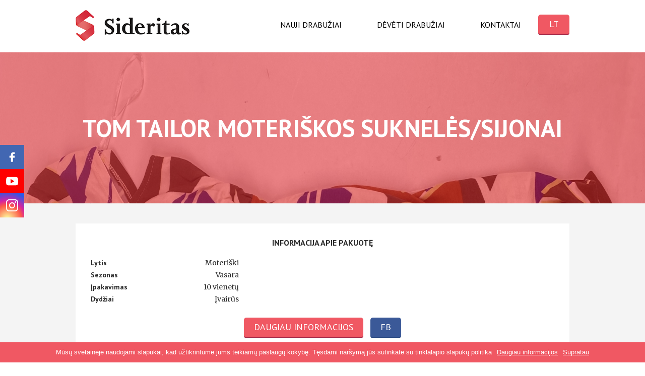

--- FILE ---
content_type: text/html; charset=UTF-8
request_url: https://sideritas.lt/nauji-drabuziai/tom-tailor-moteriskos-suknelessijonai/
body_size: 6609
content:
<!DOCTYPE html>
<html lang="lt" prefix="og: http://ogp.me/ns#" style="margin-top: 0 !important;">
<head>
	<meta charset="UTF-8">
    <meta http-equiv="X-UA-Compatible" content="IE=edge,chrome=1">
    <meta name="viewport" content="width=device-width, initial-scale=1">
	<meta name="google-site-verification" content="_gI_EPkRhgiN3-VuqJNJbzdEbF8ArzHqOAsWV5PIA80" />
	<title>Tom Tailor moteriškos suknelės/sijonai | Sideritas</title>

<link rel="stylesheet" href="https://sideritas.lt/wp-content/plugins/sitepress-multilingual-cms/res/css/language-selector.css?v=3.5.3.1" type="text/css" media="all" />
	<link rel="icon" href="https://sideritas.lt/wp-content/themes/sideritas/favicon.ico" type="image/x-icon"/>
	<link rel="shortcut icon" href="https://sideritas.lt/wp-content/themes/sideritas/favicon.ico" type="image/x-icon"/>

    <link href='https://fonts.googleapis.com/css?family=Merriweather&subset=latin,latin-ext' rel='stylesheet' type='text/css'>
    <link href="https://fonts.googleapis.com/css?family=PT+Sans:400,700&subset=cyrillic,latin-ext" rel="stylesheet">
	
	<!-- Google Tag Manager -->
	<script>(function(w,d,s,l,i){w[l]=w[l]||[];w[l].push({'gtm.start':
	new Date().getTime(),event:'gtm.js'});var f=d.getElementsByTagName(s)[0],
	j=d.createElement(s),dl=l!='dataLayer'?'&l='+l:'';j.async=true;j.src=
	'https://www.googletagmanager.com/gtm.js?id='+i+dl;f.parentNode.insertBefore(j,f);
	})(window,document,'script','dataLayer','GTM-N489233');</script>
	<!-- End Google Tag Manager -->	
	
	<!-- Global site tag (gtag.js) - Google Analytics -->
	<script async src="https://www.googletagmanager.com/gtag/js?id=G-0MLNCR79N1"></script>
	<script>
	  window.dataLayer = window.dataLayer || [];
	  function gtag(){dataLayer.push(arguments);}
	  gtag('js', new Date());

	  gtag('config', 'G-0MLNCR79N1');
	</script>

    <link rel="alternate" hreflang="en" href="https://sideritas.lt/en/new-clothes/tom-tailor-moteriskos-suknelessijonai/" />
<link rel="alternate" hreflang="ru" href="https://sideritas.lt/ru/новая-одежда/tom-tailor-moteriskos-suknelessijonai/" />
<link rel="alternate" hreflang="lt" href="https://sideritas.lt/nauji-drabuziai/tom-tailor-moteriskos-suknelessijonai/" />

<!-- This site is optimized with the Yoast SEO plugin v4.1 - https://yoast.com/wordpress/plugins/seo/ -->
<link rel="canonical" href="https://sideritas.lt/nauji-drabuziai/tom-tailor-moteriskos-suknelessijonai/" />
<meta property="og:locale" content="lt_LT" />
<meta property="og:type" content="article" />
<meta property="og:title" content="Tom Tailor moteriškos suknelės/sijonai | Sideritas" />
<meta property="og:url" content="https://sideritas.lt/nauji-drabuziai/tom-tailor-moteriskos-suknelessijonai/" />
<meta property="og:site_name" content="Sideritas" />
<meta property="article:publisher" content="https://www.facebook.com/Sideritas-stock-clothes-300812210297559" />
<meta name="twitter:card" content="summary" />
<meta name="twitter:title" content="Tom Tailor moteriškos suknelės/sijonai | Sideritas" />
<!-- / Yoast SEO plugin. -->

<link rel='dns-prefetch' href='//s.w.org' />
		<script type="text/javascript">
			window._wpemojiSettings = {"baseUrl":"https:\/\/s.w.org\/images\/core\/emoji\/2\/72x72\/","ext":".png","svgUrl":"https:\/\/s.w.org\/images\/core\/emoji\/2\/svg\/","svgExt":".svg","source":{"concatemoji":"https:\/\/sideritas.lt\/wp-includes\/js\/wp-emoji-release.min.js?ver=4.6.29"}};
			!function(e,o,t){var a,n,r;function i(e){var t=o.createElement("script");t.src=e,t.type="text/javascript",o.getElementsByTagName("head")[0].appendChild(t)}for(r=Array("simple","flag","unicode8","diversity","unicode9"),t.supports={everything:!0,everythingExceptFlag:!0},n=0;n<r.length;n++)t.supports[r[n]]=function(e){var t,a,n=o.createElement("canvas"),r=n.getContext&&n.getContext("2d"),i=String.fromCharCode;if(!r||!r.fillText)return!1;switch(r.textBaseline="top",r.font="600 32px Arial",e){case"flag":return(r.fillText(i(55356,56806,55356,56826),0,0),n.toDataURL().length<3e3)?!1:(r.clearRect(0,0,n.width,n.height),r.fillText(i(55356,57331,65039,8205,55356,57096),0,0),a=n.toDataURL(),r.clearRect(0,0,n.width,n.height),r.fillText(i(55356,57331,55356,57096),0,0),a!==n.toDataURL());case"diversity":return r.fillText(i(55356,57221),0,0),a=(t=r.getImageData(16,16,1,1).data)[0]+","+t[1]+","+t[2]+","+t[3],r.fillText(i(55356,57221,55356,57343),0,0),a!=(t=r.getImageData(16,16,1,1).data)[0]+","+t[1]+","+t[2]+","+t[3];case"simple":return r.fillText(i(55357,56835),0,0),0!==r.getImageData(16,16,1,1).data[0];case"unicode8":return r.fillText(i(55356,57135),0,0),0!==r.getImageData(16,16,1,1).data[0];case"unicode9":return r.fillText(i(55358,56631),0,0),0!==r.getImageData(16,16,1,1).data[0]}return!1}(r[n]),t.supports.everything=t.supports.everything&&t.supports[r[n]],"flag"!==r[n]&&(t.supports.everythingExceptFlag=t.supports.everythingExceptFlag&&t.supports[r[n]]);t.supports.everythingExceptFlag=t.supports.everythingExceptFlag&&!t.supports.flag,t.DOMReady=!1,t.readyCallback=function(){t.DOMReady=!0},t.supports.everything||(a=function(){t.readyCallback()},o.addEventListener?(o.addEventListener("DOMContentLoaded",a,!1),e.addEventListener("load",a,!1)):(e.attachEvent("onload",a),o.attachEvent("onreadystatechange",function(){"complete"===o.readyState&&t.readyCallback()})),(a=t.source||{}).concatemoji?i(a.concatemoji):a.wpemoji&&a.twemoji&&(i(a.twemoji),i(a.wpemoji)))}(window,document,window._wpemojiSettings);
		</script>
		<style type="text/css">
img.wp-smiley,
img.emoji {
	display: inline !important;
	border: none !important;
	box-shadow: none !important;
	height: 1em !important;
	width: 1em !important;
	margin: 0 .07em !important;
	vertical-align: -0.1em !important;
	background: none !important;
	padding: 0 !important;
}
</style>
<link rel='stylesheet' id='contact-form-7-css'  href='https://sideritas.lt/wp-content/plugins/contact-form-7/includes/css/styles.css?ver=4.5.1' type='text/css' media='all' />
<link rel='stylesheet' id='cookie-notice-front-css'  href='https://sideritas.lt/wp-content/plugins/cookie-notice/css/front.min.css?ver=4.6.29' type='text/css' media='all' />
<link rel='stylesheet' id='style-css'  href='https://sideritas.lt/wp-content/themes/sideritas/css/style.css?ver=1.1.2' type='text/css' media='all' />
<link rel='stylesheet' id='style2-css'  href='https://sideritas.lt/wp-content/themes/sideritas/css/style2.css?ver=1.1.2' type='text/css' media='all' />
<script>if (document.location.protocol != "https:") {document.location = document.URL.replace(/^http:/i, "https:");}</script><script type='text/javascript' src='https://sideritas.lt/wp-includes/js/jquery/jquery.js?ver=1.12.4'></script>
<script type='text/javascript' src='https://sideritas.lt/wp-includes/js/jquery/jquery-migrate.min.js?ver=1.4.1'></script>
<script type='text/javascript'>
/* <![CDATA[ */
var cnArgs = {"ajaxurl":"https:\/\/sideritas.lt\/wp-admin\/admin-ajax.php","hideEffect":"fade","onScroll":"no","onScrollOffset":"100","cookieName":"cookie_notice_accepted","cookieValue":"true","cookieTime":"2592000","cookiePath":"\/","cookieDomain":"","redirection":"","cache":"1","refuse":"no","revoke_cookies":"0","revoke_cookies_opt":"automatic","secure":"1"};
/* ]]> */
</script>
<script type='text/javascript' src='https://sideritas.lt/wp-content/plugins/cookie-notice/js/front.min.js?ver=1.2.46'></script>
<script type='text/javascript' src='https://sideritas.lt/wp-content/themes/sideritas/js/owl.carousel.min.js?ver=1.1.2'></script>
<script type='text/javascript' src='https://sideritas.lt/wp-content/themes/sideritas/js/jquery.magnific-popup.min.js?ver=1.1.2'></script>
<script type='text/javascript' src='https://sideritas.lt/wp-content/themes/sideritas/js/scripts.js?ver=1.1.2'></script>
<link rel='https://api.w.org/' href='https://sideritas.lt/wp-json/' />
<link rel="EditURI" type="application/rsd+xml" title="RSD" href="https://sideritas.lt/xmlrpc.php?rsd" />
<link rel="wlwmanifest" type="application/wlwmanifest+xml" href="https://sideritas.lt/wp-includes/wlwmanifest.xml" /> 
<meta name="generator" content="WordPress 4.6.29" />
<link rel='shortlink' href='https://sideritas.lt/?p=17019' />
<link rel="alternate" type="application/json+oembed" href="https://sideritas.lt/wp-json/oembed/1.0/embed?url=https%3A%2F%2Fsideritas.lt%2Fnauji-drabuziai%2Ftom-tailor-moteriskos-suknelessijonai%2F" />
<link rel="alternate" type="text/xml+oembed" href="https://sideritas.lt/wp-json/oembed/1.0/embed?url=https%3A%2F%2Fsideritas.lt%2Fnauji-drabuziai%2Ftom-tailor-moteriskos-suknelessijonai%2F&#038;format=xml" />
<meta name="generator" content="WPML ver:3.5.3.1 stt:1,46,33;" />
<link rel="icon" href="https://sideritas.lt/wp-content/uploads/2020/10/cropped-Untitled-design-9-32x32.png" sizes="32x32" />
<link rel="icon" href="https://sideritas.lt/wp-content/uploads/2020/10/cropped-Untitled-design-9-192x192.png" sizes="192x192" />
<link rel="apple-touch-icon-precomposed" href="https://sideritas.lt/wp-content/uploads/2020/10/cropped-Untitled-design-9-180x180.png" />
<meta name="msapplication-TileImage" content="https://sideritas.lt/wp-content/uploads/2020/10/cropped-Untitled-design-9-270x270.png" />
	
	<style>
		.right .category-name {
			text-transform: uppercase;
			font-weight: 700;
			font-size: 16px;
			display: block;
			text-align: center;
			font-family: "PT Sans";
			margin-bottom: 10px;		
			margin-top: 20px;
		}
		.right .first-category .category-name {
			margin-top: 0;
		}
	</style>
</head>

<body data-rsssl=1>

<!-- Google Tag Manager (noscript) -->
<noscript><iframe src="https://www.googletagmanager.com/ns.html?id=GTM-N489233"
height="0" width="0" style="display:none;visibility:hidden"></iframe></noscript>
<!-- End Google Tag Manager (noscript) -->

    <script>
        window.fbAsyncInit = function(){
            FB.init({
                appId      : '1203077299714478',
                xfbml      : true,
                version    : 'v2.7'
            });
        };
        (function(d, debug){var js, id = 'facebook-jssdk', ref = d.getElementsByTagName('script')[0];
            if(d.getElementById(id)) {return;}
            js = d.createElement('script'); js.id = id;
            js.async = true;js.src = "//connect.facebook.net/en_US/all" + (debug ? "/debug" : "") + ".js";
            ref.parentNode.insertBefore(js, ref);}(document, /*debug*/ false));
        function postToFeed(title, desc, url, image){
            var obj = {method: 'feed',link: url, picture: image, name: title,description: desc};
            function callback(response){}
            FB.ui(obj, callback);
        }
    </script>

<div class="header cf">
    <div class="wrapper cf">
        <a href="https://sideritas.lt/" class="logo">
            <img src="https://sideritas.lt/wp-content/themes/sideritas/images/sideritas.png">
        </a>
        <div class="nav">
            <a href="#" class="back-button responsive-menu"></a>
            <ul class="top-navigation cf"><li id="menu-item-34" class="menu-item menu-item-type-post_type menu-item-object-page menu-item-34"><a href="https://sideritas.lt/nauji-drabuziai/">Nauji drabužiai</a></li>
<li id="menu-item-33" class="menu-item menu-item-type-post_type menu-item-object-page menu-item-33"><a href="https://sideritas.lt/deveti-drabuziai/">Dėvėti drabužiai</a></li>
<li id="menu-item-36" class="menu-item menu-item-type-post_type menu-item-object-page menu-item-36"><a href="https://sideritas.lt/kontaktai/">Kontaktai</a></li>
</ul>            <div class="language-block">
                <a href="https://sideritas.lt/nauji-drabuziai/tom-tailor-moteriskos-suknelessijonai/" class="active btn">LT</a><div class="languages"><a href="https://sideritas.lt/ru/новая-одежда/tom-tailor-moteriskos-suknelessijonai/" class="btn">RU</a><div class="cf"></div><a href="https://sideritas.lt/en/new-clothes/tom-tailor-moteriskos-suknelessijonai/" class="btn">EN</a><div class="cf"></div></div>            </div>
        </div>
        <div class="menu-button">
            <a href="#" class="responsive-menu"></a>
        </div>
    </div>
</div>

<div class="social-links vc">
	<a href="https://www.facebook.com/Sideritas-stock-clothes-300812210297559" target="_blank" class="fb">
		<img src="https://sideritas.lt/wp-content/themes/sideritas/images/social-fb.svg">
	</a>
	<a href="https://www.youtube.com/channel/UCOai3khU1Fja0ZInD-GN5Ng" target="_blank" class="yt">
		<img src="https://sideritas.lt/wp-content/themes/sideritas/images/social-yt.svg">
	</a>
	<a href="https://www.instagram.com/stockclothessideritas/" target="_blank" class="insta">
		<img src="https://sideritas.lt/wp-content/themes/sideritas/images/social-insta.svg">
	</a>	
</div>
    <script>
        jQuery(document).ready(function ($) {
            $('.pakuote').find('input').val("Tom Tailor moteriškos suknelės/sijonai");

            $('.btnShare').click(function(){
                elem = $(this);
                postToFeed(elem.data('title'), elem.data('desc'), elem.prop('href'), elem.data('image'));

                return false;
            });
        });
    </script>

    <div class="page new-clothes single">
        <div class="bg-photo" style="background: url('https://sideritas.lt/wp-content/uploads/2022/09/IMG_7340_1920x490_acf_cropped.jpg') center / cover no-repeat">
            <div class="bg-overlay"></div>
            <h1 class="vc">Tom Tailor moteriškos suknelės/sijonai</h1>
        </div>
        <div class="wrapper">
            <div class="content cf">
                <div class="gallery first cf">
                    <div class="information cf rnd">
                        <span class="headline">Informacija apie pakuotę</span>
                        <div class="brand">
                            <span class="desc">Prekės ženklas</span>
                            <span class="text"></span>
                        </div>
                        <div class="cf wrap-info">
                            <div class="left">
                                                                    <div class="line cf">
                                        <span class="desc">Lytis</span>
                                        <span class="text">Moteriški</span>
                                    </div>
                                                                                                    <div class="line cf">
                                        <span class="desc">Sezonas</span>
                                        <span class="text">Vasara</span>
                                    </div>
                                                                                                    <div class="line cf">
                                        <span class="desc">Įpakavimas</span>
                                        <span class="text">10 vienetų</span>
                                    </div>
                                                                                                    <div class="line cf">
                                        <span class="desc">Dydžiai</span>
                                        <span class="text">Įvairūs</span>
                                    </div>
                                                                                            </div>
																						<div class="right">
																	</div>							
							
                        </div>
                        <div class="buttons">
                            <a href="#order" class="btn order">Daugiau informacijos</a>
                            <div class="space" style="display: none;"></div>
                                                        <a href="https://sideritas.lt/nauji-drabuziai/tom-tailor-moteriskos-suknelessijonai/" data-image="https://sideritas.lt/wp-content/uploads/2022/09/IMG_7341-1200x630.jpg" data-title="Tom Tailor moteriškos suknelės/sijonai" data-desc="" class="btnShare btn blue">FB</a>
                        </div>
                    </div>
                                                                        <a href="https://sideritas.lt/wp-content/uploads/2022/09/IMG_7330-e1664368041553-769x1025.jpg" class="photo gallery-item rnd" style="background: url('https://sideritas.lt/wp-content/uploads/2022/09/IMG_7330-e1664368041553-360x480.jpg') center / cover no-repeat;">
                                <div class="photo-hover rnd"></div>
                            </a>
                                                    <a href="https://sideritas.lt/wp-content/uploads/2022/09/IMG_7332-e1664368060972-769x1025.jpg" class="photo gallery-item rnd" style="background: url('https://sideritas.lt/wp-content/uploads/2022/09/IMG_7332-e1664368060972-360x480.jpg') center / cover no-repeat;">
                                <div class="photo-hover rnd"></div>
                            </a>
                                                    <a href="https://sideritas.lt/wp-content/uploads/2022/09/IMG_7333-e1664368078842-769x1025.jpg" class="photo gallery-item rnd" style="background: url('https://sideritas.lt/wp-content/uploads/2022/09/IMG_7333-e1664368078842-360x480.jpg') center / cover no-repeat;">
                                <div class="photo-hover rnd"></div>
                            </a>
                                                    <a href="https://sideritas.lt/wp-content/uploads/2022/09/IMG_7335-e1664368106369-777x1025.jpg" class="photo gallery-item rnd" style="background: url('https://sideritas.lt/wp-content/uploads/2022/09/IMG_7335-e1664368106369-364x480.jpg') center / cover no-repeat;">
                                <div class="photo-hover rnd"></div>
                            </a>
                                                    <a href="https://sideritas.lt/wp-content/uploads/2022/09/IMG_7337-e1664368125837-769x1025.jpg" class="photo gallery-item rnd" style="background: url('https://sideritas.lt/wp-content/uploads/2022/09/IMG_7337-e1664368125837-360x480.jpg') center / cover no-repeat;">
                                <div class="photo-hover rnd"></div>
                            </a>
                                                    <a href="https://sideritas.lt/wp-content/uploads/2022/09/IMG_7338-e1664368143744-769x1025.jpg" class="photo gallery-item rnd" style="background: url('https://sideritas.lt/wp-content/uploads/2022/09/IMG_7338-e1664368143744-360x480.jpg') center / cover no-repeat;">
                                <div class="photo-hover rnd"></div>
                            </a>
                                                    <a href="https://sideritas.lt/wp-content/uploads/2022/09/IMG_7339-e1664368163506-769x1025.jpg" class="photo gallery-item rnd" style="background: url('https://sideritas.lt/wp-content/uploads/2022/09/IMG_7339-e1664368163506-360x480.jpg') center / cover no-repeat;">
                                <div class="photo-hover rnd"></div>
                            </a>
                                                    <a href="https://sideritas.lt/wp-content/uploads/2022/09/IMG_7340-1-e1664368182696-769x1025.jpg" class="photo gallery-item rnd" style="background: url('https://sideritas.lt/wp-content/uploads/2022/09/IMG_7340-1-e1664368182696-360x480.jpg') center / cover no-repeat;">
                                <div class="photo-hover rnd"></div>
                            </a>
                                                    <a href="https://sideritas.lt/wp-content/uploads/2022/09/IMG_7341-1-769x1025.jpg" class="photo gallery-item rnd" style="background: url('https://sideritas.lt/wp-content/uploads/2022/09/IMG_7341-1-360x480.jpg') center / cover no-repeat;">
                                <div class="photo-hover rnd"></div>
                            </a>
                                                    <a href="https://sideritas.lt/wp-content/uploads/2022/09/IMG_7342-e1664368201761-769x1025.jpg" class="photo gallery-item rnd" style="background: url('https://sideritas.lt/wp-content/uploads/2022/09/IMG_7342-e1664368201761-360x480.jpg') center / cover no-repeat;">
                                <div class="photo-hover rnd"></div>
                            </a>
                                                            </div>
                <div class="second-order">
                    <a href="#order" class="btn order">Užsakyti</a>
                </div>
            </div>
        </div>
        <div id="order" class="white-popup mfp-hide form-style order-form">
            <div id="order-form-wrap">
                <span class="form-headline"><b>„Tom Tailor moteriškos suknelės/sijonai“</b> užklausa</span>
                <div role="form" class="wpcf7" id="wpcf7-f251-o1" lang="lt-LT" dir="ltr">
<div class="screen-reader-response"></div>
<form action="/nauji-drabuziai/tom-tailor-moteriskos-suknelessijonai/#wpcf7-f251-o1" method="post" class="wpcf7-form" novalidate="novalidate">
<div style="display: none;">
<input type="hidden" name="_wpcf7" value="251" />
<input type="hidden" name="_wpcf7_version" value="4.5.1" />
<input type="hidden" name="_wpcf7_locale" value="lt_LT" />
<input type="hidden" name="_wpcf7_unit_tag" value="wpcf7-f251-o1" />
<input type="hidden" name="_wpnonce" value="3891ab4487" />
</div>
<div style="display: none;">
<span class="wpcf7-form-control-wrap pakuote"><input type="text" name="pakuote" value="" size="40" class="wpcf7-form-control wpcf7-text wpcf7-validates-as-required" aria-required="true" aria-invalid="false" /></span>
</div>
<span class="wpcf7-form-control-wrap vardas"><input type="text" name="vardas" value="" size="40" class="wpcf7-form-control wpcf7-text wpcf7-validates-as-required" aria-required="true" aria-invalid="false" placeholder="Vardas" /></span>
<span id="wpcf7-6970737ca9b65" class="wpcf7-form-control-wrap email-wrap" ><label  class="hp-message">Please leave this field empty.</label><input class="wpcf7-form-control wpcf7-text"  type="text" name="email" value="" size="40" tabindex="-1" autocomplete="nope" /></span>
<span class="wpcf7-form-control-wrap epastas"><input type="email" name="epastas" value="" size="40" class="wpcf7-form-control wpcf7-text wpcf7-email wpcf7-validates-as-required wpcf7-validates-as-email" aria-required="true" aria-invalid="false" placeholder="El. paštas" /></span>
<span class="wpcf7-form-control-wrap telefonas"><input type="text" name="telefonas" value="" size="40" class="wpcf7-form-control wpcf7-text wpcf7-validates-as-required" aria-required="true" aria-invalid="false" placeholder="Telefono nr." /></span>
<span class="wpcf7-form-control-wrap imone"><input type="text" name="imone" value="" size="40" class="wpcf7-form-control wpcf7-text wpcf7-validates-as-required" aria-required="true" aria-invalid="false" placeholder="Įmonė" /></span>
<span id="wpcf7-6970737ca9fa9" class="wpcf7-form-control-wrap website-wrap" ><label  class="hp-message">Please leave this field empty.</label><input class="wpcf7-form-control wpcf7-text"  type="text" name="website" value="" size="40" tabindex="-1" autocomplete="nope" /></span>
<span class="wpcf7-form-control-wrap zinute"><textarea name="zinute" cols="40" rows="10" class="wpcf7-form-control wpcf7-textarea wpcf7-validates-as-required" aria-required="true" aria-invalid="false" placeholder="Žinutė"></textarea></span> </p>
<input type="submit" value="Siųsti" class="wpcf7-form-control wpcf7-submit btn" /><div class="wpcf7-response-output wpcf7-display-none"></div></form></div>            </div>
            <div id="form-success" class="hide">
                <img src="https://sideritas.lt/wp-content/themes/sideritas/images/icon-success.png">
                <span>Jūsų žinutė sėkmingai išsiųsta. Ačiū.</span>
            </div>
        </div>
    </div>

<div class="footer">
    <div class="wrapper cf">
        <div class="nav cf">
            <ul class="bottom-navigation cf"><li id="menu-item-40" class="menu-item menu-item-type-post_type menu-item-object-page menu-item-40"><a href="https://sideritas.lt/nauji-drabuziai/">Nauji drabužiai</a></li>
<li id="menu-item-39" class="menu-item menu-item-type-post_type menu-item-object-page menu-item-39"><a href="https://sideritas.lt/deveti-drabuziai/">Dėvėti drabužiai</a></li>
<li id="menu-item-37" class="menu-item menu-item-type-post_type menu-item-object-page menu-item-37"><a href="https://sideritas.lt/kontaktai/">Kontaktai</a></li>
</ul>        </div>
        <div class="copyright">
            <span>2016 © Visos teisės saugomos</span>
        </div>
    </div>
</div>

<style id='wpcf7-wpcf7-6970737ca9b65-inline-inline-css' type='text/css'>
#wpcf7-6970737ca9b65 {display:none !important; visibility:hidden !important;}
</style>
<style id='wpcf7-wpcf7-6970737ca9fa9-inline-inline-css' type='text/css'>
#wpcf7-6970737ca9fa9 {display:none !important; visibility:hidden !important;}
</style>
<script type='text/javascript' src='https://sideritas.lt/wp-content/plugins/contact-form-7/includes/js/jquery.form.min.js?ver=3.51.0-2014.06.20'></script>
<script type='text/javascript'>
/* <![CDATA[ */
var _wpcf7 = {"loaderUrl":"https:\/\/sideritas.lt\/wp-content\/plugins\/contact-form-7\/images\/ajax-loader.gif","recaptcha":{"messages":{"empty":"Please verify that you are not a robot."}},"sending":"Sending ...","cached":"1"};
/* ]]> */
</script>
<script type='text/javascript' src='https://sideritas.lt/wp-content/plugins/contact-form-7/includes/js/scripts.js?ver=4.5.1'></script>
<script type='text/javascript' src='https://sideritas.lt/wp-includes/js/wp-embed.min.js?ver=4.6.29'></script>
<script type='text/javascript'>
/* <![CDATA[ */
var icl_vars = {"current_language":"lt","icl_home":"https:\/\/sideritas.lt\/","ajax_url":"https:\/\/sideritas.lt\/wp-admin\/admin-ajax.php","url_type":"1"};
/* ]]> */
</script>
<script type='text/javascript' src='https://sideritas.lt/wp-content/plugins/sitepress-multilingual-cms/res/js/sitepress.js?ver=4.6.29'></script>

			<div id="cookie-notice" role="banner" class="cn-bottom" style="color: #fff; background-color: #000;"><div class="cookie-notice-container"><span id="cn-notice-text">Mūsų svetainėje naudojami slapukai, kad užtikrintume jums teikiamų paslaugų kokybę. Tęsdami naršymą jūs sutinkate su tinklalapio slapukų politika</span><a href="#" id="cn-accept-cookie" data-cookie-set="accept" class="cn-set-cookie cn-button button">Supratau</a><a href="https://sideritas.lt/privatumo-politika/" target="_self" id="cn-more-info" class="cn-more-info cn-button button">Daugiau informacijos</a>
				</div>
				
			</div>	
</body>
	
</html>

--- FILE ---
content_type: text/css
request_url: https://sideritas.lt/wp-content/themes/sideritas/css/style.css?ver=1.1.2
body_size: 10910
content:
/*! normalize.css v4.1.1 | MIT License | github.com/necolas/normalize.css */
/**
 * 1. Change the default font family in all browsers (opinionated).
 * 2. Prevent adjustments of font size after orientation changes in IE and iOS.
 */
html {
  font-family: sans-serif;
  /* 1 */
  -ms-text-size-adjust: 100%;
  /* 2 */
  -webkit-text-size-adjust: 100%;
  /* 2 */ }

/**
 * Remove the margin in all browsers (opinionated).
 */
body {
  margin: 0; }

/* HTML5 display definitions
   ========================================================================== */
/**
 * Add the correct display in IE 9-.
 * 1. Add the correct display in Edge, IE, and Firefox.
 * 2. Add the correct display in IE.
 */
article,
aside,
details,
figcaption,
figure,
footer,
header,
main,
menu,
nav,
section,
summary {
  /* 1 */
  display: block; }

/**
 * Add the correct display in IE 9-.
 */
audio,
canvas,
progress,
video {
  display: inline-block; }

/**
 * Add the correct display in iOS 4-7.
 */
audio:not([controls]) {
  display: none;
  height: 0; }

/**
 * Add the correct vertical alignment in Chrome, Firefox, and Opera.
 */
progress {
  vertical-align: baseline; }

/**
 * Add the correct display in IE 10-.
 * 1. Add the correct display in IE.
 */
template,
[hidden] {
  display: none; }

/* Links
   ========================================================================== */
/**
 * 1. Remove the gray background on active links in IE 10.
 * 2. Remove gaps in links underline in iOS 8+ and Safari 8+.
 */
a {
  background-color: transparent;
  /* 1 */
  -webkit-text-decoration-skip: objects;
  /* 2 */ }

/**
 * Remove the outline on focused links when they are also active or hovered
 * in all browsers (opinionated).
 */
a:active,
a:hover {
  outline-width: 0; }

/* Text-level semantics
   ========================================================================== */
/**
 * 1. Remove the bottom border in Firefox 39-.
 * 2. Add the correct text decoration in Chrome, Edge, IE, Opera, and Safari.
 */
abbr[title] {
  border-bottom: none;
  /* 1 */
  text-decoration: underline;
  /* 2 */
  text-decoration: underline dotted;
  /* 2 */ }

/**
 * Prevent the duplicate application of `bolder` by the next rule in Safari 6.
 */
b,
strong {
  font-weight: inherit; }

/**
 * Add the correct font weight in Chrome, Edge, and Safari.
 */
b,
strong {
  font-weight: bolder; }

/**
 * Add the correct font style in Android 4.3-.
 */
dfn {
  font-style: italic; }

/**
 * Correct the font size and margin on `h1` elements within `section` and
 * `article` contexts in Chrome, Firefox, and Safari.
 */
h1 {
  font-size: 2em;
  margin: 0.67em 0; }

/**
 * Add the correct background and color in IE 9-.
 */
mark {
  background-color: #ff0;
  color: #000; }

/**
 * Add the correct font size in all browsers.
 */
small {
  font-size: 80%; }

/**
 * Prevent `sub` and `sup` elements from affecting the line height in
 * all browsers.
 */
sub,
sup {
  font-size: 75%;
  line-height: 0;
  position: relative;
  vertical-align: baseline; }

sub {
  bottom: -0.25em; }

sup {
  top: -0.5em; }

/* Embedded content
   ========================================================================== */
/**
 * Remove the border on images inside links in IE 10-.
 */
img {
  border-style: none; }

/**
 * Hide the overflow in IE.
 */
svg:not(:root) {
  overflow: hidden; }

/* Grouping content
   ========================================================================== */
/**
 * 1. Correct the inheritance and scaling of font size in all browsers.
 * 2. Correct the odd `em` font sizing in all browsers.
 */
code,
kbd,
pre,
samp {
  font-family: monospace, monospace;
  /* 1 */
  font-size: 1em;
  /* 2 */ }

/**
 * Add the correct margin in IE 8.
 */
figure {
  margin: 1em 40px; }

/**
 * 1. Add the correct box sizing in Firefox.
 * 2. Show the overflow in Edge and IE.
 */
hr {
  box-sizing: content-box;
  /* 1 */
  height: 0;
  /* 1 */
  overflow: visible;
  /* 2 */ }

/* Forms
   ========================================================================== */
/**
 * 1. Change font properties to `inherit` in all browsers (opinionated).
 * 2. Remove the margin in Firefox and Safari.
 */
button,
input,
select,
textarea {
  font: inherit;
  /* 1 */
  margin: 0;
  /* 2 */ }

/**
 * Restore the font weight unset by the previous rule.
 */
optgroup {
  font-weight: bold; }

/**
 * Show the overflow in IE.
 * 1. Show the overflow in Edge.
 */
button,
input {
  /* 1 */
  overflow: visible; }

/**
 * Remove the inheritance of text transform in Edge, Firefox, and IE.
 * 1. Remove the inheritance of text transform in Firefox.
 */
button,
select {
  /* 1 */
  text-transform: none; }

/**
 * 1. Prevent a WebKit bug where (2) destroys native `audio` and `video`
 *    controls in Android 4.
 * 2. Correct the inability to style clickable types in iOS and Safari.
 */
button,
html [type="button"],
[type="reset"],
[type="submit"] {
  -webkit-appearance: button;
  /* 2 */ }

/**
 * Remove the inner border and padding in Firefox.
 */
button::-moz-focus-inner,
[type="button"]::-moz-focus-inner,
[type="reset"]::-moz-focus-inner,
[type="submit"]::-moz-focus-inner {
  border-style: none;
  padding: 0; }

/**
 * Restore the focus styles unset by the previous rule.
 */
button:-moz-focusring,
[type="button"]:-moz-focusring,
[type="reset"]:-moz-focusring,
[type="submit"]:-moz-focusring {
  outline: 1px dotted ButtonText; }

/**
 * Change the border, margin, and padding in all browsers (opinionated).
 */
fieldset {
  border: 1px solid #c0c0c0;
  margin: 0 2px;
  padding: 0.35em 0.625em 0.75em; }

/**
 * 1. Correct the text wrapping in Edge and IE.
 * 2. Correct the color inheritance from `fieldset` elements in IE.
 * 3. Remove the padding so developers are not caught out when they zero out
 *    `fieldset` elements in all browsers.
 */
legend {
  box-sizing: border-box;
  /* 1 */
  color: inherit;
  /* 2 */
  display: table;
  /* 1 */
  max-width: 100%;
  /* 1 */
  padding: 0;
  /* 3 */
  white-space: normal;
  /* 1 */ }

/**
 * Remove the default vertical scrollbar in IE.
 */
textarea {
  overflow: auto; }

/**
 * 1. Add the correct box sizing in IE 10-.
 * 2. Remove the padding in IE 10-.
 */
[type="checkbox"],
[type="radio"] {
  box-sizing: border-box;
  /* 1 */
  padding: 0;
  /* 2 */ }

/**
 * Correct the cursor style of increment and decrement buttons in Chrome.
 */
[type="number"]::-webkit-inner-spin-button,
[type="number"]::-webkit-outer-spin-button {
  height: auto; }

/**
 * 1. Correct the odd appearance in Chrome and Safari.
 * 2. Correct the outline style in Safari.
 */
[type="search"] {
  -webkit-appearance: textfield;
  /* 1 */
  outline-offset: -2px;
  /* 2 */ }

/**
 * Remove the inner padding and cancel buttons in Chrome and Safari on OS X.
 */
[type="search"]::-webkit-search-cancel-button,
[type="search"]::-webkit-search-decoration {
  -webkit-appearance: none; }

/**
 * Correct the text style of placeholders in Chrome, Edge, and Safari.
 */
::-webkit-input-placeholder {
  color: inherit;
  opacity: 0.54; }

/**
 * 1. Correct the inability to style clickable types in iOS and Safari.
 * 2. Change font properties to `inherit` in Safari.
 */
::-webkit-file-upload-button {
  -webkit-appearance: button;
  /* 1 */
  font: inherit;
  /* 2 */ }

/* OWL CAROUSEL 2 */
.owl-carousel .animated {
  -webkit-animation-duration: 1000ms;
  animation-duration: 1000ms;
  -webkit-animation-fill-mode: both;
  animation-fill-mode: both; }

.owl-carousel .owl-animated-in {
  z-index: 0; }

.owl-carousel .owl-animated-out {
  z-index: 1; }

.owl-carousel .fadeOut {
  -webkit-animation-name: fadeOut;
  animation-name: fadeOut; }

@-webkit-keyframes fadeOut {
  0% {
    opacity: 1; }
  100% {
    opacity: 0; } }
@keyframes fadeOut {
  0% {
    opacity: 1; }
  100% {
    opacity: 0; } }
/*
 * 	Owl Carousel - Auto Height Plugin
 */
.owl-height {
  -webkit-transition: height 500ms ease-in-out;
  -moz-transition: height 500ms ease-in-out;
  -ms-transition: height 500ms ease-in-out;
  -o-transition: height 500ms ease-in-out;
  transition: height 500ms ease-in-out; }

/*
 *  Core Owl Carousel CSS File
 */
.owl-carousel {
  display: none;
  width: 100%;
  -webkit-tap-highlight-color: transparent;
  /* position relative and z-index fix webkit rendering fonts issue */
  position: relative;
  z-index: 1; }

.owl-carousel .owl-stage {
  position: relative;
  -ms-touch-action: pan-Y; }

.owl-carousel .owl-stage:after {
  content: ".";
  display: block;
  clear: both;
  visibility: hidden;
  line-height: 0;
  height: 0; }

.owl-carousel .owl-stage-outer {
  position: relative;
  overflow: hidden;
  /* fix for flashing background */
  -webkit-transform: translate3d(0px, 0px, 0px); }

.owl-carousel .owl-controls .owl-nav .owl-prev,
.owl-carousel .owl-controls .owl-nav .owl-next,
.owl-carousel .owl-controls .owl-dot {
  cursor: pointer;
  cursor: hand;
  -webkit-user-select: none;
  -khtml-user-select: none;
  -moz-user-select: none;
  -ms-user-select: none;
  user-select: none; }

.owl-carousel.owl-loaded {
  display: block; }

.owl-carousel.owl-loading {
  opacity: 0;
  display: block; }

.owl-carousel.owl-hidden {
  opacity: 0; }

.owl-carousel .owl-refresh .owl-item {
  display: none; }

.owl-carousel .owl-item {
  position: relative;
  min-height: 1px;
  float: left;
  -webkit-backface-visibility: hidden;
  -webkit-tap-highlight-color: transparent;
  -webkit-touch-callout: none;
  -webkit-user-select: none;
  -moz-user-select: none;
  -ms-user-select: none;
  user-select: none; }

.owl-carousel .owl-item img {
  display: block;
  width: 100%;
  -webkit-transform-style: preserve-3d; }

.owl-carousel.owl-text-select-on .owl-item {
  -webkit-user-select: auto;
  -moz-user-select: auto;
  -ms-user-select: auto;
  user-select: auto; }

.owl-carousel .owl-grab {
  cursor: move;
  cursor: -webkit-grab;
  cursor: -o-grab;
  cursor: -ms-grab;
  cursor: grab; }

.owl-carousel.owl-rtl {
  direction: rtl; }

.owl-carousel.owl-rtl .owl-item {
  float: right; }

/* No Js */
.no-js .owl-carousel {
  display: block; }

/*
 * 	Owl Carousel - Lazy Load Plugin
 */
.owl-carousel .owl-item .owl-lazy {
  opacity: 0;
  -webkit-transition: opacity 400ms ease;
  -moz-transition: opacity 400ms ease;
  -ms-transition: opacity 400ms ease;
  -o-transition: opacity 400ms ease;
  transition: opacity 400ms ease; }

.owl-carousel .owl-item img {
  transform-style: preserve-3d; }

/*
 * 	Owl Carousel - Video Plugin
 */
.owl-carousel .owl-video-wrapper {
  position: relative;
  height: 100%;
  background: #000; }

.owl-carousel .owl-video-play-icon {
  position: absolute;
  height: 80px;
  width: 80px;
  left: 50%;
  top: 50%;
  margin-left: -40px;
  margin-top: -40px;
  background: url("owl.video.play.png") no-repeat;
  cursor: pointer;
  z-index: 1;
  -webkit-backface-visibility: hidden;
  -webkit-transition: scale 100ms ease;
  -moz-transition: scale 100ms ease;
  -ms-transition: scale 100ms ease;
  -o-transition: scale 100ms ease;
  transition: scale 100ms ease; }

.owl-carousel .owl-video-play-icon:hover {
  -webkit-transition: scale(1.3, 1.3);
  -moz-transition: scale(1.3, 1.3);
  -ms-transition: scale(1.3, 1.3);
  -o-transition: scale(1.3, 1.3);
  transition: scale(1.3, 1.3); }

.owl-carousel .owl-video-playing .owl-video-tn,
.owl-carousel .owl-video-playing .owl-video-play-icon {
  display: none; }

.owl-carousel .owl-video-tn {
  opacity: 0;
  height: 100%;
  background-position: center center;
  background-repeat: no-repeat;
  -webkit-background-size: contain;
  -moz-background-size: contain;
  -o-background-size: contain;
  background-size: contain;
  -webkit-transition: opacity 400ms ease;
  -moz-transition: opacity 400ms ease;
  -ms-transition: opacity 400ms ease;
  -o-transition: opacity 400ms ease;
  transition: opacity 400ms ease; }

.owl-carousel .owl-video-frame {
  position: relative;
  z-index: 1; }

/* MAGNIFIC POPUP */
.mfp-bg {
  top: 0;
  left: 0;
  width: 100%;
  height: 100%;
  z-index: 1042;
  overflow: hidden;
  position: fixed;
  background: #0b0b0b;
  opacity: 0.8;
  filter: alpha(opacity=80); }

.mfp-wrap {
  top: 0;
  left: 0;
  width: 100%;
  height: 100%;
  z-index: 1043;
  position: fixed;
  outline: none !important;
  -webkit-backface-visibility: hidden; }

.mfp-container {
  text-align: center;
  position: absolute;
  width: 100%;
  height: 100%;
  left: 0;
  top: 0;
  padding: 0 8px;
  -webkit-box-sizing: border-box;
  -moz-box-sizing: border-box;
  box-sizing: border-box; }

.mfp-container:before {
  content: '';
  display: inline-block;
  height: 100%;
  vertical-align: middle; }

.mfp-align-top .mfp-container:before {
  display: none; }

.mfp-content {
  position: relative;
  display: inline-block;
  vertical-align: middle;
  margin: 0 auto;
  text-align: left;
  z-index: 1045; }

.mfp-inline-holder .mfp-content,
.mfp-ajax-holder .mfp-content {
  width: 100%;
  cursor: auto; }

.mfp-ajax-cur {
  cursor: progress; }

.mfp-zoom-out-cur, .mfp-zoom-out-cur .mfp-image-holder .mfp-close {
  cursor: -moz-zoom-out;
  cursor: -webkit-zoom-out;
  cursor: zoom-out; }

.mfp-zoom {
  cursor: pointer;
  cursor: -webkit-zoom-in;
  cursor: -moz-zoom-in;
  cursor: zoom-in; }

.mfp-auto-cursor .mfp-content {
  cursor: auto; }

.mfp-close,
.mfp-arrow,
.mfp-preloader,
.mfp-counter {
  -webkit-user-select: none;
  -moz-user-select: none;
  user-select: none; }

.mfp-loading.mfp-figure {
  display: none; }

.mfp-hide {
  display: none !important; }

.mfp-preloader {
  color: #CCC;
  position: absolute;
  top: 50%;
  width: auto;
  text-align: center;
  margin-top: -0.8em;
  left: 8px;
  right: 8px;
  z-index: 1044; }

.mfp-preloader a {
  color: #CCC; }

.mfp-preloader a:hover {
  color: #FFF; }

.mfp-s-ready .mfp-preloader {
  display: none; }

.mfp-s-error .mfp-content {
  display: none; }

button.mfp-close,
button.mfp-arrow {
  overflow: visible;
  cursor: pointer;
  background: transparent;
  border: 0;
  -webkit-appearance: none;
  display: block;
  outline: none;
  padding: 0;
  z-index: 1046;
  -webkit-box-shadow: none;
  box-shadow: none; }

button::-moz-focus-inner {
  padding: 0;
  border: 0; }

.mfp-close {
  width: 44px;
  height: 44px;
  line-height: 44px;
  position: absolute;
  right: 0;
  top: 0;
  text-decoration: none;
  text-align: center;
  opacity: 0.65;
  filter: alpha(opacity=65);
  padding: 0 0 18px 10px;
  color: #FFF;
  font-style: normal;
  font-size: 28px;
  font-family: Arial, Baskerville, monospace; }

.mfp-close:hover,
.mfp-close:focus {
  opacity: 1;
  filter: alpha(opacity=100); }

.mfp-close:active {
  top: 1px; }

.mfp-close-btn-in .mfp-close {
  color: #333; }

.mfp-image-holder .mfp-close,
.mfp-iframe-holder .mfp-close {
  color: #FFF;
  right: -6px;
  text-align: right;
  padding-right: 6px;
  width: 100%; }

.mfp-counter {
  position: absolute;
  top: 0;
  right: 0;
  color: #CCC;
  font-size: 12px;
  line-height: 18px;
  white-space: nowrap; }

.mfp-arrow {
  position: absolute;
  opacity: 1;
  filter: alpha(opacity=100);
  margin: 0;
  top: 50%;
  margin-top: -55px;
  padding: 0;
  width: 90px;
  height: 110px;
  -webkit-tap-highlight-color: transparent; }

.mfp-arrow:active {
  margin-top: -54px; }

.mfp-arrow:hover,
.mfp-arrow:focus {
  opacity: 0.5;
  filter: alpha(opacity=50); }

.mfp-arrow:before,
.mfp-arrow:after,
.mfp-arrow .mfp-b,
.mfp-arrow .mfp-a {
  content: '';
  display: block;
  width: 0;
  height: 0;
  position: absolute;
  left: 0;
  top: 0;
  margin-top: 35px;
  margin-left: 35px;
  border: medium inset transparent; }

.mfp-arrow:after,
.mfp-arrow .mfp-a {
  border-top-width: 13px;
  border-bottom-width: 13px;
  top: 8px; }

.mfp-arrow:before,
.mfp-arrow .mfp-b {
  border-top-width: 21px;
  border-bottom-width: 21px;
  opacity: 1; }

.mfp-arrow-left {
  left: 0; }

.mfp-arrow-left:after,
.mfp-arrow-left .mfp-a {
  border-right: 17px solid #FFF;
  margin-left: 31px; }

.mfp-arrow-left:before,
.mfp-arrow-left .mfp-b {
  margin-left: 25px;
  border-right: 27px solid #3F3F3F; }

.mfp-arrow-right {
  right: 0; }

.mfp-arrow-right:after,
.mfp-arrow-right .mfp-a {
  border-left: 17px solid #FFF;
  margin-left: 39px; }

.mfp-arrow-right:before,
.mfp-arrow-right .mfp-b {
  border-left: 27px solid #3F3F3F; }

.mfp-iframe-holder {
  padding-top: 40px;
  padding-bottom: 40px; }

.mfp-iframe-holder .mfp-content {
  line-height: 0;
  width: 100%;
  max-width: 900px; }

.mfp-iframe-holder .mfp-close {
  top: -40px; }

.mfp-iframe-scaler {
  width: 100%;
  height: 0;
  overflow: hidden;
  padding-top: 56.25%; }

.mfp-iframe-scaler iframe {
  position: absolute;
  display: block;
  top: 0;
  left: 0;
  width: 100%;
  height: 100%;
  box-shadow: 0 0 8px rgba(0, 0, 0, 0.6);
  background: #000; }

/* Main image in popup */
img.mfp-img {
  width: auto;
  max-width: 100%;
  height: auto;
  display: block;
  line-height: 0;
  -webkit-box-sizing: border-box;
  -moz-box-sizing: border-box;
  box-sizing: border-box;
  padding: 40px 0 40px;
  margin: 0 auto; }

/* The shadow behind the image */
.mfp-figure {
  line-height: 0; }

.mfp-figure:after {
  content: '';
  position: absolute;
  left: 0;
  top: 40px;
  bottom: 40px;
  display: block;
  right: 0;
  width: auto;
  height: auto;
  z-index: -1;
  box-shadow: 0 0 8px rgba(0, 0, 0, 0.6);
  background: #444; }

.mfp-figure small {
  color: #BDBDBD;
  display: block;
  font-size: 12px;
  line-height: 14px; }

.mfp-figure figure {
  margin: 0; }

.mfp-bottom-bar {
  margin-top: -36px;
  position: absolute;
  top: 100%;
  left: 0;
  width: 100%;
  cursor: auto; }

.mfp-title {
  text-align: left;
  line-height: 18px;
  color: #F3F3F3;
  word-wrap: break-word;
  padding-right: 36px; }

.mfp-image-holder .mfp-content {
  max-width: 100%; }

.mfp-gallery .mfp-image-holder .mfp-figure {
  cursor: pointer; }

@media screen and (max-width: 800px) and (orientation: landscape), screen and (max-height: 300px) {
  /**
       * Remove all paddings around the image on small screen
       */
  .mfp-img-mobile .mfp-image-holder {
    padding-left: 0;
    padding-right: 0; }

  .mfp-img-mobile img.mfp-img {
    padding: 0; }

  .mfp-img-mobile .mfp-figure:after {
    top: 0;
    bottom: 0; }

  .mfp-img-mobile .mfp-figure small {
    display: inline;
    margin-left: 5px; }

  .mfp-img-mobile .mfp-bottom-bar {
    background: rgba(0, 0, 0, 0.6);
    bottom: 0;
    margin: 0;
    top: auto;
    padding: 3px 5px;
    position: fixed;
    -webkit-box-sizing: border-box;
    -moz-box-sizing: border-box;
    box-sizing: border-box; }

  .mfp-img-mobile .mfp-bottom-bar:empty {
    padding: 0; }

  .mfp-img-mobile .mfp-counter {
    right: 5px;
    top: 3px; }

  .mfp-img-mobile .mfp-close {
    top: 0;
    right: 0;
    width: 35px;
    height: 35px;
    line-height: 35px;
    background: rgba(0, 0, 0, 0.6);
    position: fixed;
    text-align: center;
    padding: 0; } }
@media all and (max-width: 900px) {
  .mfp-arrow {
    -webkit-transform: scale(0.75);
    transform: scale(0.75); }

  .mfp-arrow-left {
    -webkit-transform-origin: 0;
    transform-origin: 0; }

  .mfp-arrow-right {
    -webkit-transform-origin: 100%;
    transform-origin: 100%; }

  .mfp-container {
    padding-left: 6px;
    padding-right: 6px; } }
.mfp-ie7 .mfp-img {
  padding: 0; }

.mfp-ie7 .mfp-bottom-bar {
  width: 600px;
  left: 50%;
  margin-left: -300px;
  margin-top: 5px;
  padding-bottom: 5px; }

.mfp-ie7 .mfp-container {
  padding: 0; }

.mfp-ie7 .mfp-content {
  padding-top: 44px; }

.mfp-ie7 .mfp-close {
  top: 0;
  right: 0;
  padding-top: 0; }

/* CUSTOM */
.white-popup {
  position: relative;
  background: #ffffff;
  padding: 55px;
  width: auto;
  max-width: 500px;
  margin: 20px auto;
  font-size: 14px;
  font-weight: 400; }
  .white-popup .mfp-close {
    background: url(../images/icon-close.png) center no-repeat;
    background-size: 100%;
    width: 30px;
    height: 30px;
    display: block;
    position: absolute;
    font-size: 0;
    content: "";
    top: 15px;
    right: 15px;
    opacity: 1;
    -webkit-transition: all 0.25s ease;
    -moz-transition: all 0.25s ease;
    -ms-transition: all 0.25s ease;
    -o-transition: all 0.25s ease;
    transition: all 0.25s ease; }
  .white-popup .mfp-close:hover {
    opacity: 0.5; }

.mfp-fade.mfp-bg {
  opacity: 0;
  -webkit-transition: all 0.25s ease-out;
  -moz-transition: all 0.25s ease-out;
  transition: all 0.25s ease-out; }

.mfp-fade.mfp-bg.mfp-ready {
  opacity: 0.8; }

.mfp-fade.mfp-bg.mfp-removing {
  opacity: 0; }

.mfp-fade.mfp-wrap .mfp-content {
  opacity: 0;
  -webkit-transition: all 0.25s ease-out;
  -moz-transition: all 0.25s ease-out;
  transition: all 0.25s ease-out; }

.mfp-fade.mfp-wrap.mfp-ready .mfp-content {
  opacity: 1; }

.mfp-fade.mfp-wrap.mfp-removing .mfp-content {
  opacity: 0; }

/* VARIABLES */
/* CF */
.cf:before,
.cf:after {
  content: " ";
  /* 1 */
  display: table;
  /* 2 */ }

.cf:after {
  clear: both; }

.cf {
  *zoom: 1; }

/* OTHER */
body {
  line-height: 1; }

*:focus {
  outline: none; }

.wrapper {
  width: 96%;
  max-width: 980px;
  margin: 0 auto; }

.vc {
  position: absolute;
  top: 50%;
  transform: translateY(-50%);
  -webkit-transform: translateY(-50%);
  -moz-transform: translateY(-50%);
  -o-transform: translateY(-50%);
  -ms-transform: translateY(-50%); }

.transition-bg {
  -webkit-transition: background 0.25s ease;
  -moz-transition: background 0.25s ease;
  -ms-transition: background 0.25s ease;
  -o-transition: background 0.25s ease;
  transition: background 0.25s ease; }

.transition-all {
  -webkit-transition: all 0.25s ease;
  -moz-transition: all 0.25s ease;
  -ms-transition: all 0.25s ease;
  -o-transition: all 0.25s ease;
  transition: all 0.25s ease; }

input.btn,
a.btn {
  -webkit-border-radius: 5px;
  -moz-border-radius: 5px;
  border-radius: 5px;
  background: #c62a48;
  border: none;
  border-bottom: 3px solid #a32644;
  color: #ffffff;
  font-family: "PT Sans";
  font-size: 18px;
  padding: 10px 20px;
  text-align: center;
  text-transform: uppercase;
  display: inline-block;
  margin: 0 auto;
  text-decoration: none;
  cursor: pointer;
  -webkit-transition: background 0.25s ease, color 0.25s ease;
  -moz-transition: background 0.25s ease, color 0.25s ease;
  -ms-transition: background 0.25s ease, color 0.25s ease;
  -o-transition: background 0.25s ease, color 0.25s ease;
  transition: background 0.25s ease, color 0.25s ease; }

input.btn:hover,
a.btn:hover {
  border-bottom: 1px solid #a32644;
  margin-top: 2px;
  background: #b72a4c; }

input.btn.blue,
a.btn.blue {
  background: #3b5998;
  border-bottom: 3px solid #25457f; }

input.btn.blue:hover,
a.btn.blue:hover {
  background: #375489;
  border-bottom: 1px solid #25457f; }

/*
.rnd {
  -webkit-border-radius: 5px;
  -moz-border-radius: 5px;
  border-radius: 5px;
}
*/
.full-link {
  width: 100%;
  height: 100%;
  position: absolute;
  top: 0;
  left: 0; }

.bg-overlay {
  position: absolute;
  left: 0;
  top: 0;
  width: 100%;
  height: 100%;
  background: rgba(175, 40, 72, 0.5); }

.bg-overlay.low {
  position: absolute;
  left: 0;
  top: 0;
  width: 100%;
  height: 100%;
  background: rgba(175, 40, 72, 0.25); }

.title-hover:hover {
  color: #c62a48 !important; }

.photo-hover {
  position: absolute;
  left: 0;
  top: 0;
  width: 100%;
  height: 100%;
  background: rgba(175, 40, 72, 0);
  -webkit-transition: background 0.25s ease;
  -moz-transition: background 0.25s ease;
  -ms-transition: background 0.25s ease;
  -o-transition: background 0.25s ease;
  transition: background 0.25s ease; }

.photo-hover:hover {
  background: rgba(175, 40, 72, 0.5); }

/* GALLERY POPUP */
.mfp-zoom-out-cur {
  cursor: inherit !important; }
  .mfp-zoom-out-cur .mfp-bottom-bar {
    display: none; }
  .mfp-zoom-out-cur .mfp-image-holder .mfp-close {
    background: url(../images/icon-close.png) center no-repeat;
    background-size: 100%;
    width: 30px;
    height: 30px;
    display: block;
    position: absolute;
    font-size: 0;
    content: "";
    top: 50px;
    right: 10px;
    opacity: 1;
    -webkit-transition: all 0.25s ease;
    -moz-transition: all 0.25s ease;
    -ms-transition: all 0.25s ease;
    -o-transition: all 0.25s ease;
    transition: all 0.25s ease;
    cursor: inherit; }
  .mfp-zoom-out-cur .mfp-image-holder .mfp-close:hover {
    opacity: 0.5; }

.mfp-arrow-right:before,
.mfp-arrow-right .mfp-b {
  border-left: 27px solid #c62a48; }

.mfp-arrow-right:after,
.mfp-arrow-right .mfp-a {
  border-left: 17px solid #c62a48; }

.mfp-arrow-left:before,
.mfp-arrow-left .mfp-b {
  border-right: 27px solid #c62a48; }

.mfp-arrow-left:after,
.mfp-arrow-left .mfp-a {
  border-right: 17px solid #c62a48; }

button.mfp-arrow {
  -webkit-transition: all 0.25s ease;
  -moz-transition: all 0.25s ease;
  -ms-transition: all 0.25s ease;
  -o-transition: all 0.25s ease;
  transition: all 0.25s ease; }

html {
  -webkit-transition: none !important;
  -moz-transition: none !important;
  transition: none !important; }

/* HEADER */
.header {
  padding: 20px 0; }
  .header .logo {
    float: left; }
  .header .nav {
    float: right;
    text-align: right; }
    .header .nav ul {
      margin: 0;
      padding: 0;
      list-style-type: none;
      display: inline-block;
      vertical-align: middle; }
      .header .nav ul li {
        float: left;
        margin: 0 35px;
        padding: 21px 0; }
        .header .nav ul li a {
          font-family: "PT Sans";
          font-weight: 400;
          font-size: 16px;
          color: #000000;
          text-transform: uppercase;
          text-decoration: none; }
        .header .nav ul li a:hover {
          color: #c62a48; }
      .header .nav ul li:last-of-type {
        margin-right: 0; }
      .header .nav ul li.current_page_item a {
        color: #c62a48; }
    .header .nav .language-block {
      display: inline-block;
      vertical-align: middle;
      margin-left: 30px; }
      .header .nav .language-block a.active {
        width: 22px;
        text-align: center; }
      .header .nav .language-block .languages {
        display: none;
        padding-top: 15px;
        position: absolute;
        text-align: center;
        z-index: 99; }
        .header .nav .language-block .languages a {
          margin-bottom: 15px;
          text-align: center;
          width: 22px;
          display: block; }
      .header .nav .language-block .languages:hover {
        display: block; }
      .header .nav .language-block a.active:hover ~ .languages {
        display: block; }
  .header .menu-button {
    display: none; }
  .header .back-button {
    display: none; }

/* FOOTER */
.footer {
  -webkit-box-shadow: 0px -5px 21px 0px #d1cfd1;
  -moz-box-shadow: 0px -5px 21px 0px #d1cfd1;
  box-shadow: 0px -5px 21px 0px #d1cfd1;
  width: 100%;
  padding: 40px 0; }
  .footer .nav {
    float: left; }
    .footer .nav ul {
      margin: 0;
      padding: 0;
      list-style-type: none; }
      .footer .nav ul li {
        float: left;
        margin: 0 35px; }
        .footer .nav ul li a {
          font-family: "PT Sans";
          font-weight: 400;
          font-size: 16px;
          color: #000000;
          text-transform: uppercase;
          text-decoration: none; }
        .footer .nav ul li a:hover {
          color: #c62a48; }
      .footer .nav ul li:first-of-type {
        margin-left: 0; }
      .footer .nav ul li.current_page_item a {
        color: #c62a48; }
  .footer .copyright {
    float: right; }
    .footer .copyright span {
      display: block;
      font-family: "PT Sans";
      font-weight: 400;
      font-size: 16px;
      color: #000000; }

/* ALL PAGES */
.page {
  margin-bottom: 40px; }
  .page .text-block {
    margin: 40px auto;
    width: 80%;
    max-width: 700px; }
    .page .text-block p {
      color: #2b2b2b;
      font-family: "Merriweather";
      font-size: 16px;
      font-weight: 400;
      line-height: 1.2;
      display: block;
      text-align: center; }
  .page .bg-photo {
    height: 300px;
    width: 100%;
    position: relative;
    margin-bottom: 40px; }
    .page .bg-photo h1 {
      text-align: center;
      margin: 0 auto;
      font-family: "PT Sans";
      font-weight: 700;
      color: #ffffff;
      text-transform: uppercase;
      left: 0;
      right: 0;
      font-size: 48px;
      width: 90%; }

/* ABOUT */
.page.about .about-block {
  margin-bottom: 40px; }
  .page.about .about-block img {
    display: inline-block;
    vertical-align: middle;
    width: 48%;
    margin-right: 2%; }
  .page.about .about-block p {
    display: inline-block;
    vertical-align: middle;
    width: 48%;
    margin-left: 2%;
    font-family: "Merriweather";
    color: #2b2b2b;
    font-size: 16px;
    line-height: 1.2;
    margin-top: 0;
    margin-bottom: 0;
    text-align: justify; }
.page.about .about-block:nth-of-type(2n + 2) img {
  margin-right: 0;
  margin-left: 2%; }
.page.about .about-block:nth-of-type(2n + 2) p {
  margin-left: 0;
  margin-right: 2%; }
.page.about .about-block:last-of-type {
  margin: 0; }

/* HOME */
.home .text-block {
  margin: 40px auto;
  width: 80%;
  max-width: 700px; }
  .home .text-block p {
    color: #2b2b2b;
    font-family: "Merriweather";
    font-size: 16px;
    margin: 0 auto;
    font-weight: 400;
    line-height: 1.2;
    display: block;
    text-align: center; }
.home .clothes-blocks .block {
  width: 50%;
  height: 350px;
  float: left;
  text-align: center;
  position: relative;
  cursor: pointer;
  text-decoration: none; }
  .home .clothes-blocks .block .head-block {
    position: relative;
    background: #c62a48;
    color: #ffffff;
    font-family: "PT Sans";
    font-size: 16px;
    padding: 17px 0; }
  .home .clothes-blocks .block .bg-image {
    width: 100%;
    height: calc(100% - 50px);
    position: absolute;
    z-index: -1;
    top: 50px;
    left: 0; }
  .home .clothes-blocks .block .overlay {
    background: rgba(175, 40, 72, 0);
    width: 100%;
    height: calc(100% - 50px);
    display: block; }
  .home .clothes-blocks .block .wrap {
    left: 0;
    right: 0;
    margin: 25px auto 0;
    display: none;
    width: 80%; }
    .home .clothes-blocks .block .wrap p.headline {
      font-family: "PT Sans";
      color: #ffffff;
      display: block;
      font-size: 18px;
      text-transform: uppercase;
      font-weight: 700;
      margin: 0 auto 15px; }
    .home .clothes-blocks .block .wrap p {
      margin: 0 auto;
      display: block;
      width: 100%;
      max-width: 360px;
      font-family: "Merriweather";
      color: #ffffff;
      font-size: 14px;
      font-weight: 400;
      line-height: 1.2; }
.home .clothes-blocks .block:hover .wrap {
  display: block; }
.home .clothes-blocks .block:hover .overlay {
  background: rgba(175, 40, 72, 0.5); }
.home .clothes-blocks .block:hover .head-block {
  background: #b72a4c; }
.home .slider {
  width: 100%;
  height: 360px;
  margin-top: 25px; }
  .home .slider .owl-stage-outer {
    height: 100%; }
    .home .slider .owl-stage-outer .owl-stage {
      height: 100%; }
      .home .slider .owl-stage-outer .owl-stage .owl-item {
        height: 100%; }
  .home .slider .owl-controls .owl-nav .owl-prev {
    position: absolute;
    top: 50%;
    transform: translateY(-50%);
    left: 75px;
    display: block;
    width: 59px;
    height: 107px;
    background: url("../images/slider-back.png") no-repeat;
    -webkit-transition: all 0.25s ease;
    -moz-transition: all 0.25s ease;
    -ms-transition: all 0.25s ease;
    -o-transition: all 0.25s ease;
    transition: all 0.25s ease; }
    .home .slider .owl-controls .owl-nav .owl-prev img {
      display: none; }
  .home .slider .owl-controls .owl-nav .owl-prev:hover {
    opacity: 0.5; }
  .home .slider .owl-controls .owl-nav .owl-next {
    position: absolute;
    top: 50%;
    transform: translateY(-50%);
    right: 75px;
    display: block;
    width: 59px;
    height: 107px;
    background: url("../images/slider-next.png") no-repeat;
    -webkit-transition: all 0.25s ease;
    -moz-transition: all 0.25s ease;
    -ms-transition: all 0.25s ease;
    -o-transition: all 0.25s ease;
    transition: all 0.25s ease; }
    .home .slider .owl-controls .owl-nav .owl-next img {
      display: none; }
  .home .slider .owl-controls .owl-nav .owl-next:hover {
    opacity: 0.5; }
  .home .slider .item {
    width: 100%;
    height: 100%;
    position: relative; }
    .home .slider .item .bg-overlay:hover {
      background: rgba(175, 40, 72, 0.5); }
    .home .slider .item .wrap {
      pointer-events: none;
      width: 100%; }
      .home .slider .item .wrap .slide-title {
        font-family: "Merriweather";
        color: #ffffff;
        font-size: 40px;
        display: block;
        margin-bottom: 15px;
        width: 100%; }
      .home .slider .item .wrap .slide-text {
        font-family: "PT Sans";
        color: #ffffff;
        font-size: 20px;
        display: block;
        width: 50%; }
.home .news {
  margin-top: 40px; }
  .home .news .block-headline {
    font-family: "PT Sans";
    color: #2b2b2b;
    font-size: 22px;
    text-transform: uppercase;
    text-align: center;
    display: block;
    margin: 0 auto 40px;
    font-weight: 700; }
  .home .news .news-blocks .new {
    width: 32%;
    height: auto;
    float: left; }
    .home .news .news-blocks .new .photo {
      width: 100%;
      height: 150px;
      display: block;
      position: relative; }
    .home .news .news-blocks .new .date {
      background: #c62a48;
      text-align: right;
      border-top: 1px solid #ffffff;
      width: 100%; }
      .home .news .news-blocks .new .date span {
        font-family: "PT Sans";
        font-weight: 400;
        font-size: 14px;
        color: #ffffff;
        padding: 10px 10px 10px 0;
        display: block; }
    .home .news .news-blocks .new .text {
      padding: 10px;
      width: calc(100% - 20px); }
      .home .news .news-blocks .new .text a {
        text-decoration: none; }
        .home .news .news-blocks .new .text a .title {
          font-family: "PT Sans";
          color: #2b2b2b;
          font-size: 16px;
          font-weight: 700;
          display: block;
          margin-bottom: 10px; }
      .home .news .news-blocks .new .text p {
        font-family: "Merriweather";
        color: #2b2b2b;
        font-size: 14px;
        margin: 0;
        font-weight: 400;
        line-height: 1.2; }
  .home .news .news-blocks .new:nth-of-type(2),
  .home .news .news-blocks .new:nth-of-type(5) {
    margin: 0 2%; }
  .home .news .news-blocks .new:nth-of-type(3n + 1) {
    clear: both; }
.home .facts {
  margin-top: 40px; }
  .home .facts .block-headline {
    font-family: "PT Sans";
    color: #2b2b2b;
    font-size: 22px;
    text-transform: uppercase;
    text-align: center;
    display: block;
    margin: 0 auto 40px;
    font-weight: 700; }
  .home .facts .facts-blocks .fact {
    width: 32%;
    height: auto;
    float: left;
    text-align: center; }
    .home .facts .facts-blocks .fact .number {
      font-family: "PT Sans";
      color: #2b2b2b;
      font-size: 70px;
      font-weight: 700;
      display: block;
      margin-bottom: 10px; }
    .home .facts .facts-blocks .fact img {
      display: block;
      margin: 0 auto 20px;
      width: 130px;
      height: auto; }
    .home .facts .facts-blocks .fact .text {
      font-family: "Merriweather";
      color: #2b2b2b;
      font-size: 14px;
      margin: 0;
      font-weight: 400;
      line-height: 1.2; }
  .home .facts .facts-blocks .fact:nth-of-type(2) {
    margin: 0 2%; }
.home .fb-link {
  margin-top: 30px;
  text-align: center; }
.home .contact-info {
  margin-top: 40px;
  background: #f4f4f4;
  padding: 40px 0; }
  .home .contact-info .form {
    width: 49%;
    float: left;
    margin-right: 2%; }
    .home .contact-info .form .block-headline {
      font-family: "PT Sans";
      color: #2b2b2b;
      font-size: 18px;
      text-transform: uppercase;
      text-align: center;
      display: block;
      margin: 0 auto 40px;
      font-weight: 700; }
  .home .contact-info .contact-text {
    width: 49%;
    float: left; }
    .home .contact-info .contact-text .block-headline {
      font-family: "PT Sans";
      color: #2b2b2b;
      font-size: 18px;
      text-transform: uppercase;
      text-align: center;
      display: block;
      margin: 0 auto 40px;
      font-weight: 700; }
    .home .contact-info .contact-text .text {
      max-width: 360px;
      width: 80%;
      margin: 0 auto;
      font-family: "PT Sans";
      line-height: 1.2;
      color: #2b2b2b;
      font-size: 16px;
      text-align: center; }
.home .map .gps {
  background: #c62a48;
  text-align: center;
  border-bottom: 1px solid #ffffff;
  width: 100%; }
  .home .map .gps span {
    font-family: "PT Sans";
    font-weight: 400;
    font-size: 14px;
    color: #ffffff;
    padding: 10px 10px 10px 0;
    display: block; }
.home .map #map {
  width: 100%;
  height: 400px; }

/* CONTACTS */
.page.contacts {
  margin-bottom: 0; }
  .page.contacts .bg-photo {
    margin-bottom: 0; }
  .page.contacts .top {
    padding: 40px 0;
    background: #f4f4f4; }
    .page.contacts .top .form {
      width: 49%;
      float: left;
      margin-right: 2%; }
      .page.contacts .top .form .block-headline {
        font-family: "PT Sans";
        color: #2b2b2b;
        font-size: 18px;
        text-transform: uppercase;
        text-align: center;
        display: block;
        margin: 0 auto 40px;
        font-weight: 700; }
    .page.contacts .top .contact-text {
      width: 49%;
      float: left; }
      .page.contacts .top .contact-text .block-headline {
        font-family: "PT Sans";
        color: #2b2b2b;
        font-size: 18px;
        text-transform: uppercase;
        text-align: center;
        display: block;
        margin: 0 auto 40px;
        font-weight: 700; }
      .page.contacts .top .contact-text .text {
        max-width: 360px;
        width: 80%;
        margin: 0 auto;
        font-family: "PT Sans";
        line-height: 1.2;
        color: #2b2b2b;
        font-size: 16px;
        text-align: center; }
      .page.contacts .top .contact-text .fb-link {
        margin-top: 30px;
        text-align: center; }
        .page.contacts .top .contact-text .fb-link a {
          background: #3b5998;
          border-bottom: 3px solid #25457f; }
        .page.contacts .top .contact-text .fb-link a:hover {
          background: #375489;
          border-bottom: 1px solid #25457f; }
  .page.contacts .bottom {
    padding-top: 40px; }
    .page.contacts .bottom .team .member {
      width: 50%;
      float: left;
      margin-bottom: 35px; }
      .page.contacts .bottom .team .member img {
        display: inline-block;
        margin-right: 15px;
        -webkit-border-radius: 100%;
        -moz-border-radius: 100%;
        border-radius: 100%;
        vertical-align: middle; }
      .page.contacts .bottom .team .member .right {
        display: inline-block;
        width: calc(99% - 165px);
        vertical-align: middle; }
        .page.contacts .bottom .team .member .right span {
          font-family: "PT Sans";
          color: #2b2b2b;
          font-size: 16px;
          display: block;
          font-weight: 400; }
        .page.contacts .bottom .team .member .right .name {
          font-weight: 700; }
        .page.contacts .bottom .team .member .right .job {
          margin-bottom: 15px; }
        .page.contacts .bottom .team .member .right .phone a {
          color: #2b2b2b;
          text-decoration: none; }
        .page.contacts .bottom .team .member .right .email a {
          color: #2b2b2b;
          text-decoration: none; }
  .page.contacts .map .gps {
    background: #c62a48;
    text-align: center;
    border-bottom: 1px solid #ffffff;
    width: 100%; }
    .page.contacts .map .gps span {
      font-family: "PT Sans";
      font-weight: 400;
      font-size: 14px;
      color: #ffffff;
      padding: 10px 10px 10px 0;
      display: block; }
  .page.contacts .map #map {
    width: 100%;
    height: 400px; }

/* FORM STYLE */
.form-style {
  text-align: center; }
  .form-style .form-headline {
    font-family: "PT Sans";
    color: #2b2b2b;
    font-size: 18px;
    display: block;
    margin-bottom: 20px; }
  .form-style input.wpcf7-text {
    border: 1px solid #e3e3e3;
    padding: 15px;
    font-family: "PT Sans";
    font-weight: 400;
    color: #2b2b2b;
    font-size: 16px;
    width: calc(80% - 30px);
    max-width: 330px;
    margin-bottom: 15px; }
  .form-style textarea {
    border: 1px solid #e3e3e3;
    padding: 15px;
    font-family: "PT Sans";
    font-weight: 400;
    color: #2b2b2b;
    font-size: 16px;
    width: calc(80% - 30px);
    max-width: 330px;
    margin-bottom: 15px;
    height: 100px; }
  .form-style .wpcf7-form-control-wrap {
    display: block; }
  .form-style .wpcf7-not-valid {
    background: #efcaca; }
  .form-style .wpcf7-not-valid-tip,
  .form-style .ajax-loader {
    display: none; }
  .form-style p {
    margin: 0; }
  .form-style div.wpcf7-response-output {
    margin: 15px auto 0;
    padding: 0;
    width: calc(80% - 30px);
    max-width: 330px;
    font-family: "PT Sans";
    color: #2b2b2b;
    font-size: 16px;
    border: none;
    font-weight: 700; }

/* NEW CLOTHES */
.page.new-clothes .content .filter {
  margin-bottom: 40px; }
  .page.new-clothes .content .filter a {
    width: 18.4%;
    padding: 10px 0;
    display: block;
    float: left;
    text-transform: none; }
  .page.new-clothes .content .filter a:nth-of-type(2) {
    margin-left: 2%;
    margin-right: 2%; }
  .page.new-clothes .content .filter a:nth-of-type(4) {
    margin-left: 2%;
    margin-right: 2%; }
  .page.new-clothes .content .filter a.active {
    border-bottom: 1px solid #a32644;
    margin-top: 2px;
    background: #b72a4c; }
.page.new-clothes .content .sold-products-headline {
  display: block;
  margin-bottom: 25px;
  text-align: center;
  padding: 20px 0;
  width: 100%;
  background: #c62a48;
  color: #ffffff;
  font-family: "PT Sans";
  font-size: 24px;
  font-weight: 700;
  text-transform: uppercase; }
.page.new-clothes .content .clothes-block .no-products {
  font-family: "Merriweather";
  font-size: 16px;
  color: #2b2b2b; }
.page.new-clothes .content .clothes-block .single-pack {
  width: 32%;
  float: left;
  text-align: center;
  margin-bottom: 20px; }
  .page.new-clothes .content .clothes-block .single-pack a {
    text-decoration: none;
    color: #2b2b2b;
    position: relative;
    display: block; }
  .page.new-clothes .content .clothes-block .single-pack a.photo-wrap {
    display: block; }
  .page.new-clothes .content .clothes-block .single-pack .photo {
    width: 100%;
    height: 260px;
    margin-bottom: 10px;
    position: relative; }
    .page.new-clothes .content .clothes-block .single-pack .photo .photo-hover span {
      opacity: 0;
      display: block;
      margin: 0 auto;
      left: 0;
      right: 0;
      text-align: center;
      border: 2px solid #ffffff;
      font-family: "PT Sans";
      color: #ffffff;
      padding: 10px;
      font-size: 16px;
      text-transform: uppercase;
      width: 50%; }
    .page.new-clothes .content .clothes-block .single-pack .photo .photo-hover:hover span {
      opacity: 1; }
  .page.new-clothes .content .clothes-block .single-pack .overlay {
    width: 100%;
    height: 100%;
    position: absolute;
    top: 0;
    left: 0;
    background: rgba(0, 0, 0, 0.5); }
    .page.new-clothes .content .clothes-block .single-pack .overlay span {
      opacity: 0;
      display: block;
      margin: 0 auto;
      left: 0;
      right: 0;
      text-align: center;
      border: 2px solid #ffffff;
      font-family: "PT Sans";
      color: #ffffff;
      padding: 10px;
      font-size: 16px;
      text-transform: uppercase;
      width: 50%; }
  .page.new-clothes .content .clothes-block .single-pack .overlay:hover {
    background: rgba(175, 40, 72, 0.5); }
    .page.new-clothes .content .clothes-block .single-pack .overlay:hover span {
      opacity: 1; }
  .page.new-clothes .content .clothes-block .single-pack .title {
    text-align: center;
    font-family: "PT Sans";
    text-decoration: none;
    display: inline-block;
    font-size: 18px;
    font-weight: 700; }
.page.new-clothes .content .clothes-block .single-pack:nth-of-type(3n + 2) {
  margin: 0 2% 20px;
  position: relative; }
.page.new-clothes .content .clothes-block .single-pack:nth-of-type(3n + 1) {
  clear: both; }
.page.new-clothes .content .clothes-block .single-pack.sold .photo {
  opacity: 0.7; }
  .page.new-clothes .content .clothes-block .single-pack.sold .photo .photo-hover span {
    opacity: 1; }
  .page.new-clothes .content .clothes-block .single-pack.sold .photo .photo-hover:hover span {
    opacity: inherit; }
.page.new-clothes .content .clothes-block .single-pack.sold .photo-hover span {
  opacity: 1;
  display: block;
  margin: 0 auto;
  left: 0;
  right: 0;
  text-align: center;
  border: 2px solid #ffffff;
  font-family: "PT Sans";
  color: #ffffff;
  padding: 10px;
  font-size: 16px;
  text-transform: uppercase;
  width: 50%; }
.page.new-clothes .content .clothes-block .single-pack.sold .photo-hover:hover {
  background: inherit; }

.page.second-hand-clothes {
  margin-bottom: 0; }
  .page.second-hand-clothes .block-headline {
    font-family: "PT Sans";
    color: #2b2b2b;
    font-size: 22px;
    text-transform: uppercase;
    text-align: center;
    display: block;
    margin: 0 auto 25px;
    font-weight: 700; }
  .page.second-hand-clothes .content .gallery {
    margin-bottom: 25px; }
    .page.second-hand-clothes .content .gallery .photo {
      float: left;
      width: 18.4%;
      height: 180px;
      position: relative; }
    .page.second-hand-clothes .content .gallery .photo:nth-of-type(2) {
      margin: 0 2%; }
    .page.second-hand-clothes .content .gallery .photo:nth-of-type(4) {
      margin: 0 2%; }
  .page.second-hand-clothes .content .clothes-block .single-pack {
    width: 23.5%;
    float: left;
    text-align: center;
    margin-bottom: 20px; }
    .page.second-hand-clothes .content .clothes-block .single-pack span {
      line-height: 1.2; }
    .page.second-hand-clothes .content .clothes-block .single-pack .info {
      display: block; }
    .page.second-hand-clothes .content .clothes-block .single-pack a {
      text-decoration: none;
      color: #2b2b2b;
      position: relative;
      display: block; }
    .page.second-hand-clothes .content .clothes-block .single-pack a.photo-wrap {
      display: block; }
    .page.second-hand-clothes .content .clothes-block .single-pack .photo {
      width: 100%;
      height: 200px;
      margin-bottom: 10px;
      position: relative; }
      .page.second-hand-clothes .content .clothes-block .single-pack .photo .photo-hover span {
        opacity: 0;
        display: block;
        margin: 0 auto;
        left: 0;
        right: 0;
        text-align: center;
        border: 2px solid #ffffff;
        font-family: "PT Sans";
        color: #ffffff;
        padding: 10px;
        font-size: 16px;
        text-transform: uppercase;
        width: 50%; }
      .page.second-hand-clothes .content .clothes-block .single-pack .photo .photo-hover:hover span {
        opacity: 1; }
    .page.second-hand-clothes .content .clothes-block .single-pack .title {
      text-align: center;
      font-family: "PT Sans";
      text-decoration: none;
      display: inline-block;
      font-size: 18px;
      font-weight: 700; }
  .page.second-hand-clothes .content .clothes-block .single-pack:nth-of-type(4n + 2) {
    margin-left: 2%;
    margin-right: 2%; }
  .page.second-hand-clothes .content .clothes-block .single-pack:nth-of-type(4n + 3) {
    margin-right: 2%; }
  .page.second-hand-clothes .content .clothes-block .single-pack:nth-of-type(4n + 1) {
    clear: both; }
  .page.second-hand-clothes .content .clothes-block .single-pack.sold .photo {
    opacity: 0.7; }
    .page.second-hand-clothes .content .clothes-block .single-pack.sold .photo .photo-hover span {
      opacity: 1; }
    .page.second-hand-clothes .content .clothes-block .single-pack.sold .photo .photo-hover:hover span {
      opacity: inherit; }
  .page.second-hand-clothes .content .clothes-block .single-pack.sold .photo-hover span {
    opacity: 1;
    display: block;
    margin: 0 auto;
    left: 0;
    right: 0;
    text-align: center;
    border: 2px solid #ffffff;
    font-family: "PT Sans";
    color: #ffffff;
    padding: 10px;
    font-size: 16px;
    text-transform: uppercase;
    width: 50%; }
  .page.second-hand-clothes .content .clothes-block .single-pack.sold .photo-hover:hover {
    background: inherit; }
  .page.second-hand-clothes .map .gps {
    background: #c62a48;
    text-align: center;
    border-bottom: 1px solid #ffffff;
    width: 100%; }
    .page.second-hand-clothes .map .gps span {
      font-family: "PT Sans";
      font-weight: 400;
      font-size: 14px;
      color: #ffffff;
      padding: 10px 10px 10px 0;
      display: block; }
  .page.second-hand-clothes .map #map {
    width: 100%;
    height: 400px; }

/* SINGLE */
.page.single {
  background: #f4f4f4;
  margin-bottom: 0;
  padding-bottom: 40px; }
  .page.single .content .information {
    width: calc(100% - 60px);
    height: auto;
    padding: 30px 30px;
    background: #ffffff;
    float: left;
    margin-bottom: 20px;
    margin-right: 2%;
    position: relative; }
    .page.single .content .information .headline {
      display: block;
      font-family: "PT Sans";
      font-size: 16px;
      color: #2b2b2b;
      text-transform: uppercase;
      margin-bottom: 25px;
      font-weight: 700;
      text-align: center; }
    .page.single .content .information .brand {
      text-align: center;
      display: none; }
      .page.single .content .information .brand .desc {
        font-family: "PT Sans";
        font-weight: 700;
        color: #2b2b2b;
        font-size: 14px;
        display: block; }
      .page.single .content .information .brand .text {
        font-family: "Merriweather";
        color: #2b2b2b;
        font-size: 14px;
        font-weight: 400;
        display: block; }
    .page.single .content .information .left .line,
    .page.single .content .information .right .line {
      display: block;
      margin-bottom: 10px;
      line-height: 1; }
      .page.single .content .information .left .line .desc,
      .page.single .content .information .right .line .desc {
        float: left;
        font-family: "PT Sans";
        font-weight: 700;
        color: #2b2b2b;
        font-size: 14px; }
      .page.single .content .information .left .line .text,
      .page.single .content .information .right .line .text {
        float: right;
        font-family: "Merriweather";
        color: #2b2b2b;
        font-size: 14px;
        font-weight: 400; }
    .page.single .content .information .left {
      width: 32%;
      float: left;
      margin-right: 3%; }
      .page.single .content .information .left ol {
        padding: 0 0 0 15px;
        margin: 0;
        font-size: 14px;
        font-family: "PT Sans";
        line-height: 1; }
        .page.single .content .information .left ol li.line {
          display: list-item; }
          .page.single .content .information .left ol li.line .desc {
            float: none; }
    .page.single .content .information .right {
      width: 64%;
      float: left; }
      .page.single .content .information .right .line.half {
        width: 48%;
        float: left; }
      .page.single .content .information .right .line.half:nth-of-type(2n + 1) {
        margin-right: 4%; }
    .page.single .content .information .wrap-info {
      padding-bottom: 61px; }
    .page.single .content .information .buttons {
      text-align: center;
      position: absolute;
      left: 0;
      right: 0;
      bottom: 30px;
      margin: 0 auto; }
      .page.single .content .information .buttons a {
        vertical-align: bottom;
        margin: 0 5px; }
  .page.single .content .second-order {
    display: none; }
  .page.single .content .gallery.first {
    float: left;
    width: 100%; }
    .page.single .content .gallery.first .photo {
      width: 23.5%;
      margin: 0 2% 20px 0;
      height: 200px;
      float: left;
      position: relative; }
    .page.single .content .gallery.first .photo:nth-of-type(4n + 4) {
      margin: 0 0 20px; }
  .page.single .content .gallery.second {
    width: 100%;
    float: left; }
    .page.single .content .gallery.second .photo {
      width: 23.5%;
      height: 200px;
      float: left; }
    .page.single .content .gallery.second .photo:nth-of-type(4n + 2) {
      margin-left: 2%;
      margin-right: 2%; }
    .page.single .content .gallery.second .photo:nth-of-type(4n + 3) {
      margin-right: 2%; }

/* SINGLE TEXT */
.page.single .content.text {
  font-family: "Merriweather";
  color: #2b2b2b;
  font-size: 16px;
  line-height: 1.2; }

.page.single.news .bg-photo .date {
  display: block;
  margin-top: 10px;
  font-size: 20px; }

/* CUSTOM */
#form-success {
  text-align: center; }
  #form-success span {
    font-family: "PT Sans";
    color: #2b2b2b;
    font-size: 16px;
    display: block;
    margin: 20px auto 0; }

.show {
  display: block; }

.hide {
  display: none; }

/* FIX */
.mfp-arrow-left {
  left: 40px; }

.mfp-arrow-right {
  right: 40px; }

@media (max-width: 1300px) {
  .home .slider .wrapper .wrap {
    width: 75%;
    margin: 0 auto;
    left: 0;
    right: 0; }
  .home .slider .owl-controls .owl-nav .owl-prev {
    left: 25px; }
  .home .slider .owl-controls .owl-nav .owl-next {
    right: 25px; } }
@media (max-width: 1024px) {
  .home .slider .wrapper .wrap {
    width: 65%; } }
@media (max-width: 979px) {
  .footer {
    padding: 40px 0 88px; } }
@media (max-width: 920px) {
  .footer .nav {
    float: none;
    display: block;
    text-align: center; }
    .footer .nav ul {
      text-align: center; }
      .footer .nav ul li {
        float: none;
        display: inline-block;
        margin: 0 20px; }
      .footer .nav ul li:first-of-type {
        margin: 0 20px; }
  .footer .copyright {
    float: none;
    margin-top: 40px;
    text-align: center; }

  .header .nav {
    position: fixed;
    top: -100%;
    width: 100%;
    float: none;
    left: 0;
    background: #c62a48;
    z-index: 50;
    -webkit-transition: top 0.25s ease;
    -moz-transition: top 0.25s ease;
    -ms-transition: top 0.25s ease;
    -o-transition: top 0.25s ease;
    transition: top 0.25s ease; }
    .header .nav ul {
      display: block; }
      .header .nav ul li {
        display: block;
        margin: 0 auto 15px;
        float: none;
        text-align: center;
        padding: 0; }
        .header .nav ul li a {
          color: #ffffff; }
        .header .nav ul li a:hover {
          color: #2b2b2b; }
      .header .nav ul li:last-of-type {
        margin: 0; }
      .header .nav ul li.current_page_item a {
        color: #2b2b2b; }
    .header .nav .language-block {
      text-align: center;
      margin: 30px auto 0;
      display: block; }
      .header .nav .language-block a {
        display: inline-block;
        vertical-align: top;
        background: #fff;
        color: #c62a48; }
      .header .nav .language-block a.active:hover ~ .languages {
        display: inline-block; }
      .header .nav .language-block a.active {
        background: #a32644;
        color: #ffffff; }
      .header .nav .language-block a:hover {
        background: #a32644;
        color: #ffffff; }
      .header .nav .language-block .languages {
        display: inline-block;
        position: relative;
        padding: 0; }
        .header .nav .language-block .languages .cf {
          display: none; }
        .header .nav .language-block .languages a {
          display: inline-block;
          vertical-align: top; }
        .header .nav .language-block .languages a:first-of-type {
          margin-left: 15px;
          margin-right: 15px; }
      .header .nav .language-block .languages:hover {
        display: inline-block; }
  .header .nav.opened {
    top: 0;
    padding: 40px 0; }
  .header .menu-button {
    display: block;
    float: right;
    padding: 21px 0; }
    .header .menu-button a {
      width: 30px;
      height: 22px;
      background: url(../images/icon-menu.png) no-repeat;
      display: block; }
  .header .back-button {
    display: block;
    width: 30px;
    height: 17px;
    background: url(../images/icon-back.png) no-repeat;
    margin: 0 auto 30px; }

  .page.second-hand-clothes .content .clothes-block .single-pack {
    width: 32%; }
  .page.second-hand-clothes .content .clothes-block .single-pack:nth-of-type(4n + 2),
  .page.second-hand-clothes .content .clothes-block .single-pack:nth-of-type(4n + 3) {
    margin-left: 0;
    margin-right: 0; }
  .page.second-hand-clothes .content .clothes-block .single-pack:nth-of-type(3n + 2) {
    margin-left: 2%;
    margin-right: 2%; }
  .page.second-hand-clothes .content .clothes-block .single-pack:nth-of-type(4n + 1) {
    clear: inherit; }
  .page.second-hand-clothes .content .clothes-block .single-pack:nth-of-type(3n + 1) {
    clear: both; } }
@media (max-width: 860px) {
  .page.single .content .gallery.first .information {
    width: calc(100% - 40px);
    padding: 20px;
    height: auto; }
    .page.single .content .gallery.first .information .buttons {
      bottom: 20px; }
  .page.single .content .gallery.first .photo {
    width: 32%; }
  .page.single .content .gallery.first .photo:nth-of-type(4n + 4) {
    margin: 0 2% 20px 0; }
  .page.single .content .gallery.first .photo:nth-of-type(3n + 3) {
    margin: 0 0 20px; } }
@media (max-width: 782px) {
  #wpadminbar {
    display: none; } }
@media (max-width: 767px) {
  .page.second-hand-clothes .content .gallery .photo {
    height: 115px; }
  .page.second-hand-clothes .content .clothes-block .single-pack .photo {
    height: 150px; }

  .page.about .about-block {
    margin-bottom: 20px; }
    .page.about .about-block img {
      width: 42%; }
    .page.about .about-block p {
      width: 54%; }

  .page.new-clothes .content .filter a {
    width: 49%;
    margin: 0 0 10px; }
  .page.new-clothes .content .filter a:nth-of-type(2),
  .page.new-clothes .content .filter a:nth-of-type(4) {
    margin: 0 2% 10px 0; }
  .page.new-clothes .content .filter a:nth-of-type(1) {
    width: 100%;
    margin: 0 0 10px; }
  .page.new-clothes .content .clothes-block .single-pack .photo {
    height: 200px; }

  .page.contacts .bottom .team .member img {
    display: block;
    margin: 0 auto 15px; }
  .page.contacts .bottom .team .member .right {
    display: block;
    width: 100%;
    text-align: center; }

  .page.single .content .second-order {
    display: block;
    text-align: center;
    float: left;
    width: 100%;
    margin-top: 20px; }
  .page.single .content .gallery.first .photo {
    margin: 0 2% 10px 0; }
  .page.single .content .gallery.first .photo:nth-of-type(4n + 4) {
    margin: 0 2% 10px 0; }
  .page.single .content .gallery.first .photo:nth-of-type(3n + 3) {
    margin: 0 0 10px; }
  .page.single .content .gallery.first .information {
    height: auto;
    padding-bottom: 20px; }
    .page.single .content .gallery.first .information .left {
      width: 100%;
      margin: 0 0 30px;
      float: none; }
    .page.single .content .gallery.first .information .right {
      width: 100%;
      float: none;
      margin: 0 0 30px; }
      .page.single .content .gallery.first .information .right .line.half {
        width: 100%;
        margin-right: 0; }
    .page.single .content .gallery.first .information .wrap-info {
      padding-bottom: 20px; }
    .page.single .content .gallery.first .information .buttons {
      position: relative;
      bottom: inherit; }
      .page.single .content .gallery.first .information .buttons .space {
        display: block !important;
        margin-top: 10px; } }
@media (max-width: 640px) {
  .home .clothes-blocks .block {
    width: 100%;
    float: none;
    display: block; }
  .home .clothes-blocks .block:first-of-type {
    margin-bottom: 20px; }
  .home .slider .owl-controls .owl-nav .owl-prev {
    left: 38%;
    top: inherit;
    transform: inherit;
    bottom: 20px;
    width: 30px;
    height: 54px;
    background-size: 100%; }
  .home .slider .owl-controls .owl-nav .owl-next {
    right: 38%;
    top: inherit;
    transform: inherit;
    bottom: 20px;
    width: 30px;
    height: 54px;
    background-size: 100%; }
  .home .news .news-blocks .new {
    width: 100%;
    float: none;
    margin: 0 0 20px; }
    .home .news .news-blocks .new .photo {
      height: 300px; }
  .home .news .news-blocks .new:nth-of-type(2),
  .home .news .news-blocks .new:nth-of-type(5) {
    margin: 0 0 20px; }
  .home .news .news-blocks .new:last-of-type {
    margin: 0; }
  .home .facts .facts-blocks .fact {
    width: 100%;
    margin: 0 0 40px; }
  .home .facts .facts-blocks .fact:nth-of-type(2) {
    margin: 0 0 40px; }
  .home .facts .facts-blocks .fact:last-of-type {
    margin: 0; }
  .home .contact-info .form {
    width: 100%;
    float: none;
    margin: 0 0 40px; }
  .home .contact-info .contact-text {
    width: 100%;
    float: none; }

  .page.second-hand-clothes .content .gallery .photo {
    width: 32%;
    height: 180px; }
  .page.second-hand-clothes .content .gallery .photo:nth-of-type(1) {
    height: 370px; }
  .page.second-hand-clothes .content .gallery .photo:nth-of-type(2),
  .page.second-hand-clothes .content .gallery .photo:nth-of-type(2) {
    margin-bottom: 10px; }
  .page.second-hand-clothes .content .clothes-block .single-pack {
    width: 48%;
    margin: 0 0 20px 0; }
  .page.second-hand-clothes .content .clothes-block .single-pack:nth-of-type(4n + 2),
  .page.second-hand-clothes .content .clothes-block .single-pack:nth-of-type(4n + 3),
  .page.second-hand-clothes .content .clothes-block .single-pack:nth-of-type(3n + 2) {
    margin: 0 0 20px 0; }
  .page.second-hand-clothes .content .clothes-block .single-pack:nth-of-type(2n + 2) {
    margin: 0 0 20px 4%; }
  .page.second-hand-clothes .content .clothes-block .single-pack:nth-of-type(3n + 1) {
    clear: inherit; }
  .page.second-hand-clothes .content .clothes-block .single-pack:nth-of-type(2n + 1) {
    clear: both; }

  .page.about .about-block {
    margin-bottom: 20px; }
    .page.about .about-block img {
      width: 100%;
      margin: 0 0 10px;
      float: none; }
    .page.about .about-block p {
      width: 100%;
      margin: 0 0 10px;
      float: none; }
  .page.about .about-block:nth-of-type(2n + 2) {
    display: -webkit-box;
    display: -moz-box;
    display: -ms-flexbox;
    display: -webkit-flex;
    display: flex;
    -webkit-box-orient: vertical;
    -moz-box-orient: vertical;
    -webkit-flex-direction: column;
    -ms-flex-direction: column;
    flex-direction: column;
    /* optional */
    -webkit-box-align: start;
    -moz-box-align: start;
    -ms-flex-align: start;
    -webkit-align-items: flex-start;
    align-items: flex-start; }
    .page.about .about-block:nth-of-type(2n + 2) img {
      -webkit-box-ordinal-group: 1;
      -moz-box-ordinal-group: 1;
      -ms-flex-order: 1;
      -webkit-order: 1;
      order: 1;
      margin: 0 0 10px; }
    .page.about .about-block:nth-of-type(2n + 2) p {
      -webkit-box-ordinal-group: 2;
      -moz-box-ordinal-group: 2;
      -ms-flex-order: 2;
      -webkit-order: 2;
      order: 2; }

  .page.new-clothes .content .clothes-block .single-pack {
    width: 48%;
    margin: 0 0 20px; }
    .page.new-clothes .content .clothes-block .single-pack .photo {
      height: 200px; }
  .page.new-clothes .content .clothes-block .single-pack:nth-of-type(3n + 2) {
    margin: 0 0 20px; }
  .page.new-clothes .content .clothes-block .single-pack:nth-of-type(2n + 2) {
    margin: 0 0 20px 4%; }
  .page.new-clothes .content .clothes-block .single-pack:nth-of-type(3n + 1) {
    clear: none; }
  .page.new-clothes .content .clothes-block .single-pack:nth-of-type(2n + 1) {
    clear: both; }

  .page.contacts .top .form {
    width: 100%;
    float: none;
    margin: 0 0 40px 0; }
  .page.contacts .top .contact-text {
    width: 100%;
    float: none; }

  .page .bg-photo h1 {
    font-size: 32px; }

  .footer .nav ul li {
    display: block;
    margin-bottom: 10px; }
  .footer .nav ul li:last-of-type {
    margin-bottom: 0; }
  .footer .nav ul li:first-of-type {
    margin: 0 0 10px; } }
@media (max-width: 480px) {
  .white-popup {
    padding: 55px 10px; }

  .page.second-hand-clothes .content .gallery .photo {
    width: 49%;
    height: 200px;
    float: left;
    margin: 0 2% 10px 0;
    display: block; }
  .page.second-hand-clothes .content .gallery .photo:nth-of-type(1),
  .page.second-hand-clothes .content .gallery .photo:nth-of-type(3) {
    margin: 0 2% 10px 0;
    height: 200px; }
  .page.second-hand-clothes .content .gallery .photo:nth-of-type(2),
  .page.second-hand-clothes .content .gallery .photo:nth-of-type(4) {
    margin: 0 0 10px 0;
    height: 200px; }
  .page.second-hand-clothes .content .gallery .photo:nth-of-type(5) {
    display: none; }
  .page.second-hand-clothes .content .gallery .photo:nth-of-type(3),
  .page.second-hand-clothes .content .gallery .photo:nth-of-type(4) {
    margin-bottom: 0; }
  .page.second-hand-clothes .content .clothes-block .single-pack {
    width: 100%;
    margin: 0 0 20px 0;
    float: none; }
    .page.second-hand-clothes .content .clothes-block .single-pack .photo {
      height: 200px; }
  .page.second-hand-clothes .content .clothes-block .single-pack:nth-of-type(4n + 2),
  .page.second-hand-clothes .content .clothes-block .single-pack:nth-of-type(4n + 3) {
    margin: 0 0 20px 0; }
  .page.second-hand-clothes .content .clothes-block .single-pack:nth-of-type(2n + 2) {
    margin: 0 0 20px 0; }

  .page.new-clothes .content .filter a {
    width: 100%;
    margin: 0 0 10px; }
  .page.new-clothes .content .filter a:nth-of-type(2),
  .page.new-clothes .content .filter a:nth-of-type(4),
  .page.new-clothes .content .filter a:nth-of-type(1) {
    margin: 0 0 10px; }
  .page.new-clothes .content .filter a:last-of-type {
    margin: 0; }
  .page.new-clothes .content .clothes-block .single-pack {
    width: 100%;
    float: none;
    margin: 0 0 20px; }
  .page.new-clothes .content .clothes-block .single-pack:nth-of-type(3n + 2) {
    margin: 0 0 20px; }
  .page.new-clothes .content .clothes-block .single-pack:nth-of-type(2n + 2) {
    margin: 0 0 20px; }

  .page.contacts .bottom .team .member {
    width: 100%;
    float: none;
    margin-bottom: 40px; }
  .page.contacts .bottom .team .member:last-of-type {
    margin-bottom: 0; }

  .page.single .content .gallery.first .photo {
    width: 100%;
    margin: 0 0 10px 0 !important; } }

/*# sourceMappingURL=style.css.map */

/* Privacy policy update */

.privacy-policy .text {
    font-family: "Merriweather";
    color: #2b2b2b;
    font-size: 14px;
    font-weight: 400;
	line-height: 1.2;
}

.privacy-policy .text ul li {
    font-family: "Merriweather";
    color: #2b2b2b;
    font-size: 14px;
    font-weight: 400;
	line-height: 1.4;	
}

.privacy-policy .text a {
	color: #2b2b2b;
}

.privacy-policy table,
.privacy-policy table tr,
.privacy-policy table td {
	border: 1px solid #2b2b2b;
	padding: 10px;
    border-collapse: collapse;	
}

/* Cookie notice */

#cookie-notice {
	background: rgb(198, 42, 72) !important;
	z-index: 99999999;
}

#cookie-notice .cookie-notice-container {
	display: flex;
	justify-content: center;
}

#cn-notice-text {
	order: 1;
}

#cn-accept-cookie {
	order: 3;
}

#cn-more-info {
	order: 2;
}

#cookie-notice a {
	color: #ffffff;
}

@media only screen and (max-width: 1100px) {
	#cookie-notice .cookie-notice-container {
		flex-wrap: wrap;
	}
	#cn-notice-text {
		width: 100%;
	}
}

--- FILE ---
content_type: text/css
request_url: https://sideritas.lt/wp-content/themes/sideritas/css/style2.css?ver=1.1.2
body_size: 901
content:
.home .contact-info .contact-text .logos {
	display: flex;
	justify-content: center;
	margin: 40px auto 0;
}

.home .contact-info .contact-text .logos img {
	height: 150px;
	width: auto;
	display: block;
}

.home .contact-info .contact-text .logos img:nth-of-type(1) {
	margin: 0 30px 0 0;
}

@media only screen and (max-width: 1024px) {
	.home .contact-info .contact-text .logos img {
		height: 120px;
	}
}

@media only screen and (max-width: 480px) {
	.home .contact-info .contact-text .logos {
		flex-direction: column;
	}
	.home .contact-info .contact-text .logos img {
		align-self: center;
	}
	.home .contact-info .contact-text .logos img:nth-of-type(1) {
		margin: 0 0 20px 0;
	}
}

/* Color change */

.vc {
  position: absolute;
  top: 50%;
  transform: translateY(-50%);
  -webkit-transform: translateY(-50%);
  -moz-transform: translateY(-50%);
  -o-transform: translateY(-50%);
  -ms-transform: translateY(-50%);
}

input.btn,
a.btn,
.home .clothes-blocks .block .head-block,
.home .news .news-blocks .new .date span,
.home .map .gps span,
.page.new-clothes .content .filter a.active,
.page.second-hand-clothes .map .gps span,
.page.contacts .map .gps span {
	background: #ED1C24;
	background: #F05863;
}

#cookie-notice {
	background: #ED1C24 !important;
	background: #F05863 !important;
}

.bg-overlay,
.home .clothes-blocks .block:hover .overlay,
.photo-hover:hover {
	background: rgba(237, 28, 36, 0.5);
}

.header .nav ul li a:hover,
.footer .nav ul li a:hover {
	color: #ED1C24;
	color: #F05863;
}

input.btn:hover,
a.btn:hover,
.home .clothes-blocks .block:hover .head-block {
	background: #f05863;
}

@media (max-width: 920px) {
	.header .nav ul li a:hover {
		color: #2b2b2b;
	}
}

.social-links {
	position: fixed;
	left: 0;
	z-index: 15;
}

.social-links a {
	width: 48px;
	height: 48px;
	text-decoration: none;
	display: flex;
	align-items: center;
	justify-content: center;
}

.social-links a.fb {
	background: #4267B2;
}

.social-links a.yt {
	background: #FF0000;
}

.social-links a.insta {
	background: radial-gradient(circle at 30% 107%, #fdf497 0%, #fdf497 5%, #fd5949 45%,#d6249f 60%,#285AEB 90%);
}

.social-links a img {
	width: auto;
	height: auto;
	display: block;
	max-width: 50%;
	max-height: 50%;
	position: absolute;
}

@media only screen and (max-width: 480px) {
	.social-links {
		bottom: 0;
		left: 0;
		right: 0;
		display: flex;
		flex-wrap: wrap;
	  top: inherit;
	  transform: inherit;
	  -webkit-transform: inherit;
	  -moz-transform: inherit;
	  -o-transform: inherit;
	  -ms-transform: inherit;
	}
	.social-links a {
		width: calc(100% / 3);
		height: 42px;
	}
}

--- FILE ---
content_type: application/javascript
request_url: https://sideritas.lt/wp-content/themes/sideritas/js/scripts.js?ver=1.1.2
body_size: 493
content:
jQuery( document ).ready(function($) {

    // OWL CAROUSEL

    var owl = $('.slider');
    owl.owlCarousel({
        loop: owl.children().length > 1,
        margin: 0,
        nav: owl.children().length > 1,
        dots: false,
        navText: ["<img src='http://sideritas.refresh.lt/wp-content/themes/sideritas/images/slider-back.png'>","<img src='http://sideritas.refresh.lt/wp-content/themes/sideritas/images/slider-next.png'>"],
        autoplay: true,
        responsive: {
            0: {
                items: 1
            },
            600: {
                items: 1
            },
            1000: {
                items: 1
            }
        }
    })

    /* GALLERY */

    $('.gallery-item').magnificPopup({
        type: 'image',
        mainClass: 'mfp-fade',
        removalDelay: 300,
        gallery:{
            enabled:true
        }
    });

    /* MODAL FORM */

    $('.order').magnificPopup({
        mainClass: 'mfp-fade',
        removalDelay: 300,
        type:'inline'
    });

    /* MENU */

    $(".responsive-menu").click(function() {
        $('.header .nav').toggleClass('opened');
    });

});